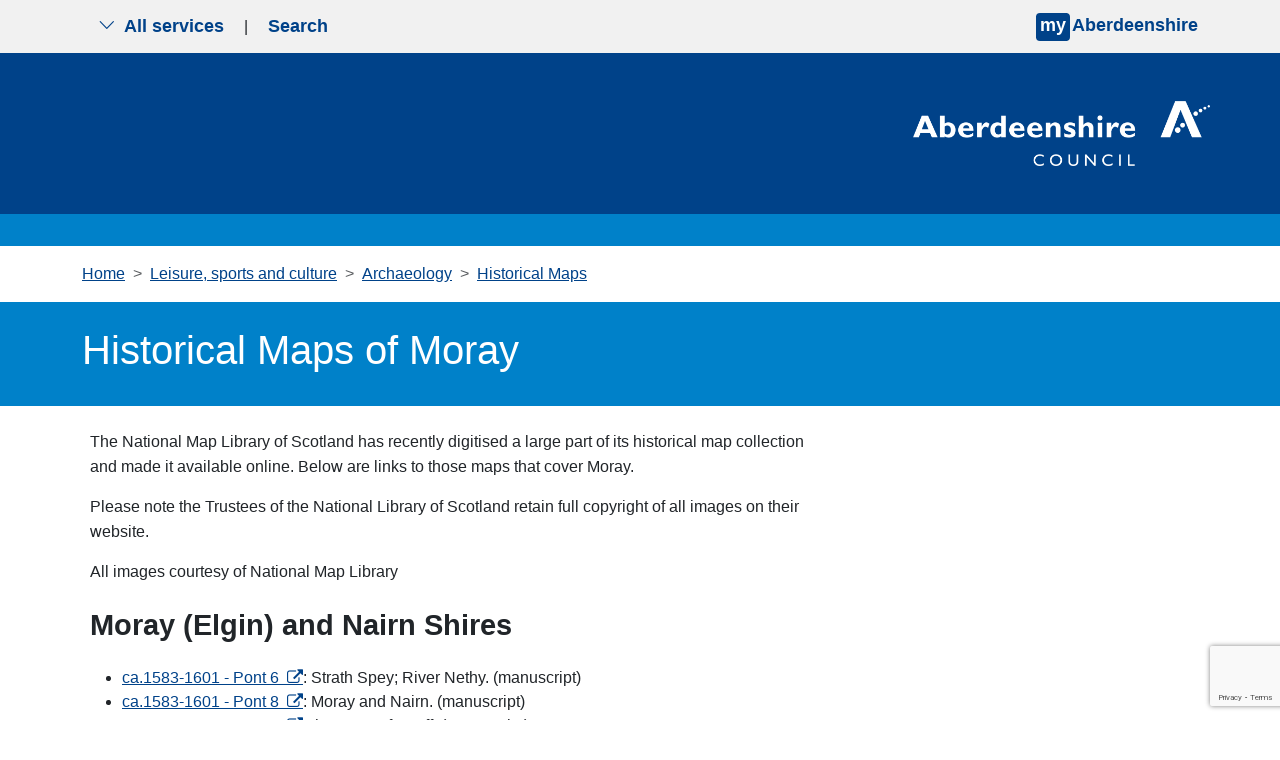

--- FILE ---
content_type: text/html; charset=utf-8
request_url: https://www.aberdeenshire.gov.uk/leisure-sport-and-culture/archaeology/historical-maps/historical-maps-of-moray
body_size: 9957
content:


<!doctype html>
<html lang="en" >
<head>
    <meta charset="utf-8">
    <meta name="viewport" content="width=device-width, initial-scale=1">

    <meta name="theme-color" content="#004289">
    <meta property="og:image" content="https://www.aberdeenshire.gov.uk/media/uqkbgi0w/news-logo-large.jpg">
    
        <script>

        
            // Include the following lines to define the gtag() function when
            // calling this code prior to your gtag.js or Tag Manager snippet
            window.dataLayer = window.dataLayer || [];
            function gtag() { dataLayer.push(arguments); }

            // Call the default command before gtag.js or Tag Manager runs to
            // adjust how the tags operate when they run. Modify the defaults
            // per your business requirements and prior consent granted/denied, e.g.:
            gtag('consent', 'default', {
                'ad_storage': 'denied',
                'analytics_storage': 'denied'
            });
        </script>
        <script async src="https://www.googletagmanager.com/gtag/js?id=G-YQPE82GTWF"></script>
        <script>
            window.dataLayer = window.dataLayer || [];
            function gtag() { dataLayer.push(arguments); }
            gtag('js', new Date());
            gtag('config', 'G-YQPE82GTWF');
        </script>
    
    <script src="/App_Plugins/UmbracoForms/Assets/promise-polyfill/dist/polyfill.min.js?v=13.4.2" type="application/javascript"></script><script src="/App_Plugins/UmbracoForms/Assets/aspnet-client-validation/dist/aspnet-validation.min.js?v=13.4.2" type="application/javascript"></script>

    

<title>Historical Maps of Moray - Aberdeenshire Council</title>
<meta name="description" content="">
<meta name="keywords" content="" />

    <link rel="stylesheet" integrity="sha384-T3c6CoIi6uLrA9TneNEoa7RxnatzjcDSCmG1MXxSR1GAsXEV/Dwwykc2MPK8M2HN" crossorigin="anonymous" href="https://cdn.jsdelivr.net/npm/bootstrap@5.3.2/dist/css/bootstrap.min.css">
    <link rel="stylesheet" rel="stylesheet" href="https://cdn.jsdelivr.net/npm/bootstrap-icons@1.5.0/font/bootstrap-icons.css">
    <link rel="stylesheet" href="/css/blockgridlayout.css" />

    
    
        <link rel="stylesheet" integrity="sha256-eZrrJcwDc/3uDhsdt61sL2oOBY362qM3lon1gyExkL0=" crossorigin="anonymous" href="https://cdn.jsdelivr.net/npm/font-awesome@4.7.0/css/font-awesome.min.css">
        <link rel="stylesheet" href="/css/styles.min.css?v=kSbXnh9CMzmq2K6pZiXk2VzNrF5QqbnExTPxzwkVmM8">
    
    <!-- Start of Omnichat code -->
    <script id="Microsoft_Omnichannel_LCWidget" data-app-id="aa522f03-ca5d-4031-be56-f8e7b1ebb8ec" data-lcw-version="prod" data-org-id="864c2b1a-e808-4735-86db-1295ea4d77be" data-org-url="https://unq864c2b1ae808473586db1295ea4d7-crm11.omnichannelengagementhub.com" defer src="https://oc-cdn-public-gbr.azureedge.net/livechatwidget/scripts/LiveChatBootstrapper.js">
    </script>
    <!-- End of Omnichat code -->
    <link rel="shortcut icon" href="/img/icons/favicon.ico" />
</head>
<body aria-live="polite">
    
<nav class="navbar py-0 top-nav">
    <div class="container-fluid visually-hidden-focusable bg-yellow py-3 border-2 border-bottom border-black">
        <div class="container">
            <a href="#content">Skip to main content</a>
        </div>
    </div>
    
    <div class="container">
        <div class="togglers">
   
            <button type="button" aria-label="Show navigation menu" class="navigation-container-toggler px-3 py-2 d-md-none service-toggle border-0">
                <span class="bi bi-list" id="menu-icon"></span>
            </button>
            <button type="button" aria-label="Show search menu" class="navigation-container-toggler px-3 py-2 d-md-none search-toggle border-0">
                <span class="bi bi-search" id="search-icon"></span>
            </button>

            <button type="button" aria-label="Show the all services menu" class="navigation-container-toggler px-3 d-none d-md-inline-flex service-toggle border-0 align-items-center" aria-controls="service-navigation-container" aria-haspopup="true" aria-expanded="false">
                <span class="bi bi-chevron-down me-2" id="nav-icon"></span> All services
            </button>

            <span class="d-none d-md-inline-flex" aria-hidden="true">|</span>
            <button type="button" aria-label="Show search menu" class="navigation-container-toggler px-3 d-none d-md-inline-flex search-toggle border-0 align-items-center" id="header-search-toggle" aria-controls="search-container" aria-haspopup="true" aria-expanded="false">
                Search
            </button>
        </div>
        <div>
                <input type="hidden" id="myAberdeenshireLinkURL" value="https://www.aberdeenshire.gov.uk/my" />
                <input type="hidden" id="myAberdeenshireLinkTarget" />
                <span id="my-aberdeenshire-link-container" class="my-aberdeenshire-link-container"></span>
        </div>
    </div>
</nav>

<div class="container navigation-container toggle-container py-5 d-none px-3 px-md-5 bg-white" id="service-navigation-container">

    <h2>All Services</h2>
    <div class="row g-0">
                <div class="col-lg-3 col-md-6 mb-3 g-0">
                    <a class="nav-link" href="/planning" target="_self">Planning and building</a>
                </div>
                <div class="col-lg-3 col-md-6 mb-3 g-0">
                    <a class="nav-link" href="/schools" target="_self">Schools and learning</a>
                </div>
                <div class="col-lg-3 col-md-6 mb-3 g-0">
                    <a class="nav-link" href="/waste" target="_self">Bins and recycling</a>
                </div>
                <div class="col-lg-3 col-md-6 mb-3 g-0">
                    <a class="nav-link" href="/housing" target="_self">Housing</a>
                </div>
                <div class="col-lg-3 col-md-6 mb-3 g-0">
                    <a class="nav-link" href="/roads-and-travel" target="_self">Roads and travel</a>
                </div>
                <div class="col-lg-3 col-md-6 mb-3 g-0">
                    <a class="nav-link" href="/council-tax" target="_self">Council Tax</a>
                </div>
                <div class="col-lg-3 col-md-6 mb-3 g-0">
                    <a class="nav-link" href="/social-care-and-health" target="_self">Social care and health</a>
                </div>
                <div class="col-lg-3 col-md-6 mb-3 g-0">
                    <a class="nav-link" href="/benefits-and-grants" target="_self">Benefits and grants</a>
                </div>
                <div class="col-lg-3 col-md-6 mb-3 g-0">
                    <a class="nav-link" href="/all-services">View more services</a>
                </div>
    </div>
</div>

<div class="container search-container toggle-container py-5 px-3 px-md-5 d-none bg-white" id="search-container">
    <div class="row justify-content-start">
        <div class="col-12 col-lg-8">
            <h2>Search</h2>
            <form class="searchform" method="get" action="https://online.aberdeenshire.gov.uk/search/search" novalidate="novalidate">
                <div class="input-group my-3">
                    <input type="text" class="form-control" name="Query" placeholder="Search this website" aria-label="Search this website" aria-describedby="basic-addon2">
                    <button type="submit" class="input-group-text" id="basic-addon2">Search</button>
                </div>
            </form>
        </div>
    </div>
</div>
    


    

<header class="bg-blue-dark pt-4">
	<div class="container">
		<div class="row">
			<div class="logo-container col-12 col-md-4 offset-md-8 p-3 p-md-0 text-end text-md-none">
				<a href="/" title="Aberdeenshire Council Home Page">
					<img src="/img/white-logo.png" alt="Aberdeenshire Council Logo" class="main-logo float-md-end">
				</a>
			</div>
		</div>
	</div>

</header>
<div class="bg-blue w-100 py-3 mb-0"></div>

<main class="standard-content mb-4" id="content">
    
    <section class="container">
            
<nav style="--bs-breadcrumb-divider: '>';" aria-label="Breadcrumbs">
    <ol class="breadcrumb my-3">
                <li class="breadcrumb-item"><a href="/">Home</a></li>
                <li class="breadcrumb-item"><a href="/leisure-sport-and-culture">Leisure, sports and culture</a></li>
                <li class="breadcrumb-item"><a href="/leisure-sport-and-culture/archaeology">Archaeology</a></li>
                <li class="breadcrumb-item"><a href="/leisure-sport-and-culture/archaeology/historical-maps">Historical Maps</a></li>
    </ol>
</nav>


    </section>

        <section class="container-fluid bg-blue px-0 mx-0">
            <div class="container py-4">
                <h1 class="text-white">Historical Maps of Moray</h1>
            </div>
        </section>

    
    <section class="container-fluid" id="contentPage">
        <div class="container px-2 px-md-0 mt-2">
            <div class="row">
                <div class="col-12 col-lg-8">
                    
<div class="umb-block-grid blocks"
     data-grid-columns="12;"
     style="--umb-block-grid--grid-columns: 12;">
    
<div class="umb-block-grid__layout-container">
        <div
            class="umb-block-grid__layout-item"
            data-content-element-type-alias="richTextBlock"
            data-content-element-type-key="cc1a26b4-c04d-40ea-8369-9eb86314c547"
            data-element-udi="umb://element/8d9689ca2c98486ba6186a4313b55498"
            data-col-span="12"
            data-row-span="1"
            style=" --umb-block-grid--item-column-span: 12; --umb-block-grid--item-row-span: 1; ">


<div class="blocks block-grid-rte ">
<p>The National Map Library of Scotland has recently digitised a large part of its historical map collection and made it available online. Below are links to those maps that cover Moray.</p>
<p>Please note the Trustees of the National Library of Scotland retain full copyright of all images on their website.</p>
<p>All images courtesy of National Map Library</p>
<h2>Moray (Elgin) and Nairn Shires</h2>
<ul>
<li><a href="http://maps.nls.uk/detail.cfm?id=263">ca.1583-1601 - Pont 6</a>: Strath Spey; River Nethy. (manuscript)</li>
<li><a href="http://maps.nls.uk/detail.cfm?id=266">ca.1583-1601 - Pont 8</a>: Moray and Nairn. (manuscript)</li>
<li><a href="http://maps.nls.uk/detail.cfm?id=267">ca.1583-1601 - Pont 9</a>: the coast of Banff. (manuscript)</li>
<li><a href="http://maps.nls.uk/counties/detail.cfm?id=302">ca.1583-1601 - [Gordon 23]</a>: Pont's map of Elgin and northeast Moray. (manuscript)</li>
<li><a href="http://maps.nls.uk/joins/gordon05.html">ca.1636-1652 - Gordon 5</a>: [A detailed map including Glenmore, Lochs Arkaig and Garry, and the river basins of the Nairn, Findhorn, and Spey]. (manuscript)</li>
<li><a href="http://maps.nls.uk/counties/detail.cfm?id=7">ca.1636-1652 - Gordon 22</a>: [Map of River Findhorn down to just below the junction of the Fintack Burn]. (manuscript)</li>
<li><a href="http://maps.nls.uk/counties/detail.cfm?id=9">ca.1636-1652 - Gordon 25</a>: Aberdeen, Banf [sic], Murrey [sic] &amp;c. to Inverness : ' [and] Fra the north water to Ross. (manuscript)</li>
<li><a href="http://maps.nls.uk/counties/detail.cfm?id=10">ca.1636-1652 - Gordon 26</a>: Strathbogie and Aenzie. (manuscript)</li>
<li><a href="http://maps.nls.uk/atlas/blaeu/page.cfm?id=110">1654 - Joan BLAEU</a> - MORAVIA - Moray and Nairn.</li>
<li><a href="http://maps.nls.uk/detail.cfm?id=243">1745 - Herman MOLL</a> - The Shires of Murray and Nairn.</li>
<li><a href="http://maps.nls.uk/roy/">1747-1755 - Roy</a> - Military Map survey of Scotland.</li>
<li><a href="http://maps.nls.uk/atlas/thomson/566.html">1832 - John THOMSON</a> - Nairn and Elgin.</li>
</ul>
<h2>Town Plans and Views, 1580-1919</h2>
<h2>Elgin</h2>
<ul>
<li><a href="http://maps.nls.uk/pont/view/?id=gord23#zoom=5&amp;lat=1991&amp;lon=1082&amp;layers=BT">ca. 1583-1601 - Timothy PONT Elgin</a> - Detail of Elgin from [Gordon] 23 - on Pont maps website.</li>
<li><a href="http://digital.nls.uk/slezer/engraving.cfm?sl=36&amp;t=1">1693 - Prospect of the House and Town of Elgin</a> - John Slezer (John Slezer website).</li>
<li><a href="http://maps.nls.uk/towns/detail.cfm?id=342">1822 - John WOOD Elgin</a> - Plan of the Town of Elgin from actual survey.</li>
<li><a href="http://maps.nls.uk/towns/reform/page.cfm?id=2587">1832 - Great Reform Act Plans and Reports Elgin</a> - Elgin</li>
<li><a href="http://maps.nls.uk/towns/detail.cfm?id=796">1838 - Robert RAY</a> - Plan of the Burgh of Elgin from actual survey.</li>
<li><a href="http://maps.nls.uk/townplans/elgin.html">1868 - ORDNANCE SURVEY Elgin</a>-Large Scale Town Plan - on OS Town Plans website - 13 sheets</li>
</ul>
<h2>Cullen</h2>
<ul>
<li><a href="http://maps.nls.uk/towns/reform/page.cfm?id=2575">1832 - Great Reform Act Plans and Reports Cullen</a> - Cullen</li>
<li><a href="http://maps.nls.uk/os/25inch/view/?sid=75199958">1868 - ORDNANCE SURVEY Cullen</a> - Large Scale Town Plan - County Series Map - 1:2,500 - 1 sheet</li>
</ul>
<h2>Forres</h2>
<ul>
<li><a href="http://maps.nls.uk/pont/view/?id=pont08#zoom=5&amp;lat=3645&amp;lon=4443&amp;layers=BT">ca. 1583-1601 - Timothy PONT Forres</a> - Detail of Forres from Pont 8- on Pont maps website.</li>
<li><a href="http://maps.nls.uk/towns/detail.cfm?id=346">1822 - John WOOD Forres</a> - Plan of the Town of Forres from actual survey.</li>
<li><a href="http://maps.nls.uk/towns/reform/page.cfm?id=2590">1832 - Great Reform Act Plans and Report Forres</a> - Forres</li>
<li><a href="http://maps.nls.uk/townplans/forres.html">1868 - ORDNANCE SURVEY Forres</a> - Large Scale Town Plan - County Series Map - 1:2,500 - 7 sheets</li>
</ul>
<h2>Keith</h2>
<ul>
<li><a href="http://maps.nls.uk/os/25inch/view/?sid=75067059">1868 - ORDNANCE SURVEY Keith</a> - County Series Map - 1:2,500 - 1 sheet</li>
</ul>
</div>
        </div>
</div>

</div>

                </div>
            </div>
        </div>
    </section>


    <div class="container-fluid feedback-form">
<section class="container mt-3" id="feedbackForm">
    <div class="row no-gutters">
        <div class="col-12 col-lg-8">
            <div class="accordion" id="feedbackFormAccordion">
                <div class="accordion-item">
                    <h3 class="accordion-header" id="feedbackFormButton" tabindex="-1">
                        <button type="button" class="accordion-button btn btn-system w-100 collapsed" data-bs-toggle="collapse" data-bs-target="#feedbackFormCollapse" aria-expanded="false" aria-controls="feedbackFormCollapse" tabindex="0">
                            Was this page helpful?
                        </button>
                    </h3>
                    <div id="feedbackFormCollapse" class="accordion-collapse collapse" aria-labelledby="feedbackFormButton" data-bs-parent="#feedbackFormAccordion">
                        <div class="accordion-body">
                            

    <div id="umbraco_form_f37e78a0d2c649b4a43521d1c008e9ca" class="umbraco-forms-form contentfeedbackformv2 feedback-form umbraco-forms-default">
<form action="/leisure-sport-and-culture/archaeology/historical-maps/historical-maps-of-moray" enctype="multipart/form-data" id="form2dbd1f1ecaef448089c484c38f4f42c7" method="post"><input data-val="true" data-val-required="The FormId field is required." name="FormId" type="hidden" value="f37e78a0-d2c6-49b4-a435-21d1c008e9ca" /><input data-val="true" data-val-required="The FormName field is required." name="FormName" type="hidden" value="Content feedback form v2" /><input data-val="true" data-val-required="The RecordId field is required." name="RecordId" type="hidden" value="00000000-0000-0000-0000-000000000000" /><input name="PreviousClicked" type="hidden" value="" /><input name="Theme" type="hidden" value="default" /><input name="RedirectToPageId" type="hidden" value="" />            <input type="hidden" name="FormStep" value="0" />
            <input type="hidden" name="RecordState" value="Q2ZESjhHNnNGMDBGSnZkTWo5eVJKdUlvQUo5WGw0eURwNE1YSk5yOTJERkk3RWlmQTJSZThCZlpaTW5OYzl5eWVxc1Q1S19jUlpSNmM4UlJuU0c0WlhYemdUMS12R25ETl9YWUdtVkROSlRDTFU1aVljSTVST3R1RmhiX3pEd0FfcHd3b2c=" />




<div class="umbraco-forms-page" id="07cd85fc-3dd5-427c-a7da-12951d990507">


            <fieldset class="umbraco-forms-fieldset" id="08bcac04-d155-46fc-9e6a-d0d5d159a7de">

                    <legend>Please provide your feedback</legend>

                <div class="row-fluid">

                        <div class="umbraco-forms-container col-md-12">

<input type="hidden" name="3358d7d9-52ca-47ba-ee83-0be23a17a29d" id="3358d7d9-52ca-47ba-ee83-0be23a17a29d" data-umb="3358d7d9-52ca-47ba-ee83-0be23a17a29d" class="hidden" value="Historical Maps of Moray https://www.aberdeenshire.gov.uk/leisure-sport-and-culture/archaeology/historical-maps/historical-maps-of-moray"/>


                                        <fieldset class=" umbraco-forms-field wasthispagehelpful singlechoice mandatory alternating ">

                                            <legend class="umbraco-forms-legend">
Did you find this page helpful?                                            </legend>

        <div class="umbraco-forms-field-wrapper">

              
   
<div class=" radiobuttonlist radiobuttonlist-vertical" id="429fca97-f9ef-47e0-cc5d-ba6b2ef7f19f" data-umb="429fca97-f9ef-47e0-cc5d-ba6b2ef7f19f">
        <div>
            <input type="radio" name="429fca97-f9ef-47e0-cc5d-ba6b2ef7f19f" id="429fca97-f9ef-47e0-cc5d-ba6b2ef7f19f_0" data-umb="429fca97-f9ef-47e0-cc5d-ba6b2ef7f19f_0" value="Yes"
            data-val="true" data-val-required="Please tell us if you found this page useful" data-rule-required="true" data-msg-required="Please tell us if you found this page useful" />
            <label for="429fca97-f9ef-47e0-cc5d-ba6b2ef7f19f_0">Yes</label>
        </div>
        <div>
            <input type="radio" name="429fca97-f9ef-47e0-cc5d-ba6b2ef7f19f" id="429fca97-f9ef-47e0-cc5d-ba6b2ef7f19f_1" data-umb="429fca97-f9ef-47e0-cc5d-ba6b2ef7f19f_1" value="Partially"
            data-val="true" data-val-required="Please tell us if you found this page useful" data-rule-required="true" data-msg-required="Please tell us if you found this page useful" />
            <label for="429fca97-f9ef-47e0-cc5d-ba6b2ef7f19f_1">Partially</label>
        </div>
        <div>
            <input type="radio" name="429fca97-f9ef-47e0-cc5d-ba6b2ef7f19f" id="429fca97-f9ef-47e0-cc5d-ba6b2ef7f19f_2" data-umb="429fca97-f9ef-47e0-cc5d-ba6b2ef7f19f_2" value="No"
            data-val="true" data-val-required="Please tell us if you found this page useful" data-rule-required="true" data-msg-required="Please tell us if you found this page useful" />
            <label for="429fca97-f9ef-47e0-cc5d-ba6b2ef7f19f_2">No</label>
        </div>
</div>


<span class="field-validation-valid" data-valmsg-for="429fca97-f9ef-47e0-cc5d-ba6b2ef7f19f" data-valmsg-replace="true" role="alert"></span>
        </div>

                                        </fieldset>
                                        <div class=" umbraco-forms-field pleaseselectareason dropdown mandatory  umbraco-forms-hidden">

                                            <label for="d604eda5-5878-4857-8707-ba7252b38507" class="umbraco-forms-label">
Please select a reason                                            </label>

        <div class="umbraco-forms-field-wrapper">

            
<select class=""
        name="d604eda5-5878-4857-8707-ba7252b38507"
        id="d604eda5-5878-4857-8707-ba7252b38507"
        data-umb="d604eda5-5878-4857-8707-ba7252b38507"
         data-val="true" data-val-required="Please tell us what is wrong with this page" aria-required="true" >
        <option value=""></option>
         <option value="It is hard to understand" >It is hard to understand</option>
         <option value="It is out of date" >It is out of date</option>
         <option value="It is not detailed enough" >It is not detailed enough</option>
         <option value="It is incorrect" >It is incorrect</option>
         <option value="I am not sure what I need to do next" >I am not sure what I need to do next</option>
         <option value="There is a broken link" >There is a broken link</option>
         <option value="There is a spelling mistake" >There is a spelling mistake</option>
</select>


<span class="field-validation-valid" data-valmsg-for="d604eda5-5878-4857-8707-ba7252b38507" data-valmsg-replace="true" role="alert"></span>
        </div>

                                        </div>
                                        <div class=" umbraco-forms-field haveyougotanycomments longanswer mandatory alternating  umbraco-forms-hidden">

                                            <label for="e83f83ef-63aa-4d58-ede8-f0f30025bd43" class="umbraco-forms-label">
Please tell us in more detail what was wrong so we can fix it                                            </label>

        <div class="umbraco-forms-field-wrapper">

            
<textarea class=""
          name="e83f83ef-63aa-4d58-ede8-f0f30025bd43"
          id="e83f83ef-63aa-4d58-ede8-f0f30025bd43"
          data-umb="e83f83ef-63aa-4d58-ede8-f0f30025bd43"
          rows="2"
          cols="20"
           data-val="true"  data-val-required="Please provide your comments" aria-required="true" ></textarea>



<span class="field-validation-valid" data-valmsg-for="e83f83ef-63aa-4d58-ede8-f0f30025bd43" data-valmsg-replace="true" role="alert"></span>
        </div>

                                        </div>
                                        <fieldset class=" umbraco-forms-field whatareyougoingtodonext singlechoice mandatory  umbraco-forms-hidden">

                                            <legend class="umbraco-forms-legend">
What are you going to do next?                                            </legend>

        <div class="umbraco-forms-field-wrapper">

              
   
<div class=" radiobuttonlist radiobuttonlist-vertical" id="4d2c6072-442e-4849-ce68-89948f480466" data-umb="4d2c6072-442e-4849-ce68-89948f480466">
        <div>
            <input type="radio" name="4d2c6072-442e-4849-ce68-89948f480466" id="4d2c6072-442e-4849-ce68-89948f480466_0" data-umb="4d2c6072-442e-4849-ce68-89948f480466_0" value="Use webchat"
            data-val="true" data-val-required="Please provide a value for What are you going to do next?" data-rule-required="true" data-msg-required="Please provide a value for What are you going to do next?" />
            <label for="4d2c6072-442e-4849-ce68-89948f480466_0">Use webchat</label>
        </div>
        <div>
            <input type="radio" name="4d2c6072-442e-4849-ce68-89948f480466" id="4d2c6072-442e-4849-ce68-89948f480466_1" data-umb="4d2c6072-442e-4849-ce68-89948f480466_1" value="Contact us via phone or email"
            data-val="true" data-val-required="Please provide a value for What are you going to do next?" data-rule-required="true" data-msg-required="Please provide a value for What are you going to do next?" />
            <label for="4d2c6072-442e-4849-ce68-89948f480466_1">Contact us via phone or email</label>
        </div>
        <div>
            <input type="radio" name="4d2c6072-442e-4849-ce68-89948f480466" id="4d2c6072-442e-4849-ce68-89948f480466_2" data-umb="4d2c6072-442e-4849-ce68-89948f480466_2" value="Do nothing"
            data-val="true" data-val-required="Please provide a value for What are you going to do next?" data-rule-required="true" data-msg-required="Please provide a value for What are you going to do next?" />
            <label for="4d2c6072-442e-4849-ce68-89948f480466_2">Do nothing</label>
        </div>
</div>


<span class="field-validation-valid" data-valmsg-for="4d2c6072-442e-4849-ce68-89948f480466" data-valmsg-replace="true" role="alert"></span>
        </div>

                                        </fieldset>


        <input type="hidden" id="fbe6f391-a176-4605-8ee2-f9b6282616dd" name="g-recaptcha-response" />
        <div class="umbraco-forms-recaptcha-v3-config umbraco-forms-hidden"
             data-id="fbe6f391-a176-4605-8ee2-f9b6282616dd"
             data-site-key="6Lf_zBMqAAAAAMK4oDnLkmd9_H5I7Hv_InbNQp6E"></div>

                        </div>
                </div>

            </fieldset>

    <div class="umbraco-forms-hidden" aria-hidden="true">
        <input type="text" name="f37e78a0d2c649b4a43521d1c008e9ca" />
    </div>

    <div class="umbraco-forms-navigation row-fluid">

        <div class="col-md-12">
                <input type="submit"
                       class="btn primary"
                       value="Submit your feedback"
                       name="__next"
                       data-form-navigate="next"
                       data-umb="submit-forms-form" />
        </div>
    </div>


</div>



<input name="__RequestVerificationToken" type="hidden" value="CfDJ8G6sF00FJvdMj9yRJuIoAJ8a9xfPUeqqGUxpCjMaDvuqw84nXCcmb4UqD1rXQ2u9fjLp2lqHQ3VjyOwzpfj-NtAXMwXnc8g6wjIGt6khr4P9w2InrGcrEBgpcEjMQ1mWW1zeVC--wvFz1MJi35tJv2Q" /><input name="ufprt" type="hidden" value="CfDJ8G6sF00FJvdMj9yRJuIoAJ8AqT19dzpyNn-vyFvJUp-G3cPv_SGsd0sax17Y0Zo3PxqsDdV6OgQG4FwGxNeZu03JJxJS6quRynbjnbiIkGta5phhgMDeOdQq0qR6pzQHxM-eG5bUWaxmQk3FSLedas4" /></form>    </div>




<div class="umbraco-forms-form-config umbraco-forms-hidden"
     data-id="f37e78a0d2c649b4a43521d1c008e9ca"
     data-serialized-page-button-conditions="{}"
     data-serialized-fieldset-conditions="{}"
     data-serialized-field-conditions="{&quot;d604eda5-5878-4857-8707-ba7252b38507&quot;:{&quot;id&quot;:&quot;d7a02fe0-97a4-4847-b877-3eb8c74c9515&quot;,&quot;actionType&quot;:&quot;Show&quot;,&quot;logicType&quot;:&quot;Any&quot;,&quot;rules&quot;:[{&quot;id&quot;:&quot;429fca97-f9ef-47e0-cc5d-ba6b2ef7f19f&quot;,&quot;fieldsetId&quot;:&quot;08bcac04-d155-46fc-9e6a-d0d5d159a7de&quot;,&quot;field&quot;:&quot;429fca97-f9ef-47e0-cc5d-ba6b2ef7f19f&quot;,&quot;operator&quot;:&quot;Is&quot;,&quot;value&quot;:&quot;No&quot;},{&quot;id&quot;:&quot;429fca97-f9ef-47e0-cc5d-ba6b2ef7f19f&quot;,&quot;fieldsetId&quot;:&quot;08bcac04-d155-46fc-9e6a-d0d5d159a7de&quot;,&quot;field&quot;:&quot;429fca97-f9ef-47e0-cc5d-ba6b2ef7f19f&quot;,&quot;operator&quot;:&quot;Is&quot;,&quot;value&quot;:&quot;Partially&quot;}]},&quot;e83f83ef-63aa-4d58-ede8-f0f30025bd43&quot;:{&quot;id&quot;:&quot;146bf7f5-ceb7-4dba-a260-e64d55c7126b&quot;,&quot;actionType&quot;:&quot;Show&quot;,&quot;logicType&quot;:&quot;Any&quot;,&quot;rules&quot;:[{&quot;id&quot;:&quot;429fca97-f9ef-47e0-cc5d-ba6b2ef7f19f&quot;,&quot;fieldsetId&quot;:&quot;08bcac04-d155-46fc-9e6a-d0d5d159a7de&quot;,&quot;field&quot;:&quot;429fca97-f9ef-47e0-cc5d-ba6b2ef7f19f&quot;,&quot;operator&quot;:&quot;Is&quot;,&quot;value&quot;:&quot;No&quot;},{&quot;id&quot;:&quot;429fca97-f9ef-47e0-cc5d-ba6b2ef7f19f&quot;,&quot;fieldsetId&quot;:&quot;08bcac04-d155-46fc-9e6a-d0d5d159a7de&quot;,&quot;field&quot;:&quot;429fca97-f9ef-47e0-cc5d-ba6b2ef7f19f&quot;,&quot;operator&quot;:&quot;Is&quot;,&quot;value&quot;:&quot;Partially&quot;}]},&quot;4d2c6072-442e-4849-ce68-89948f480466&quot;:{&quot;id&quot;:&quot;bb48a956-b6fe-4220-9f7c-bb7d34e4f4ec&quot;,&quot;actionType&quot;:&quot;Show&quot;,&quot;logicType&quot;:&quot;Any&quot;,&quot;rules&quot;:[{&quot;id&quot;:&quot;d604eda5-5878-4857-8707-ba7252b38507&quot;,&quot;fieldsetId&quot;:&quot;08bcac04-d155-46fc-9e6a-d0d5d159a7de&quot;,&quot;field&quot;:&quot;d604eda5-5878-4857-8707-ba7252b38507&quot;,&quot;operator&quot;:&quot;Is&quot;,&quot;value&quot;:&quot;It is hard to understand&quot;},{&quot;id&quot;:&quot;d604eda5-5878-4857-8707-ba7252b38507&quot;,&quot;fieldsetId&quot;:&quot;08bcac04-d155-46fc-9e6a-d0d5d159a7de&quot;,&quot;field&quot;:&quot;d604eda5-5878-4857-8707-ba7252b38507&quot;,&quot;operator&quot;:&quot;Is&quot;,&quot;value&quot;:&quot;It is out of date&quot;},{&quot;id&quot;:&quot;d604eda5-5878-4857-8707-ba7252b38507&quot;,&quot;fieldsetId&quot;:&quot;08bcac04-d155-46fc-9e6a-d0d5d159a7de&quot;,&quot;field&quot;:&quot;d604eda5-5878-4857-8707-ba7252b38507&quot;,&quot;operator&quot;:&quot;Is&quot;,&quot;value&quot;:&quot;It is not detailed enough&quot;},{&quot;id&quot;:&quot;d604eda5-5878-4857-8707-ba7252b38507&quot;,&quot;fieldsetId&quot;:&quot;08bcac04-d155-46fc-9e6a-d0d5d159a7de&quot;,&quot;field&quot;:&quot;d604eda5-5878-4857-8707-ba7252b38507&quot;,&quot;operator&quot;:&quot;Is&quot;,&quot;value&quot;:&quot;It is incorrect&quot;},{&quot;id&quot;:&quot;d604eda5-5878-4857-8707-ba7252b38507&quot;,&quot;fieldsetId&quot;:&quot;08bcac04-d155-46fc-9e6a-d0d5d159a7de&quot;,&quot;field&quot;:&quot;d604eda5-5878-4857-8707-ba7252b38507&quot;,&quot;operator&quot;:&quot;Is&quot;,&quot;value&quot;:&quot;I am not sure what I need to do next&quot;}]}}"
     data-serialized-fields-not-displayed="{}"
     data-trigger-conditions-check-on="change"
     data-form-element-html-id-prefix=""
     data-disable-validation-dependency-check="false"
     data-serialized-validation-rules="[]"></div>


<script defer="defer" src="https://www.google.com/recaptcha/api.js?render=6Lf_zBMqAAAAAMK4oDnLkmd9_H5I7Hv_InbNQp6E&amp;v=13.4.2" type="application/javascript"></script><script defer="defer" src="/App_Plugins/UmbracoForms/Assets/recaptcha.v3.init.min.js?v=13.4.2" type="application/javascript"></script><script defer="defer" src="/App_Plugins/UmbracoForms/Assets/themes/default/umbracoforms.min.js?v=13.4.2" type="application/javascript"></script>
<link href="/App_Plugins/UmbracoForms/Assets/themes/default/style.min.css?v=13.4.2" rel="stylesheet" />

                        </div>
                    </div>
                </div>
            </div>
        </div>
    </div>
</section></div>
</main>
    

<footer class="bg-blue-dark text-center pb-5">
    <div class="bg-blue-light w-100 py-3 mb-0">
    </div>
    <div class="container-fluid pt-3 align-items-center h-100 mx-auto primary-links-container">
        <div class="primary-links-list mx-2">
            <ul class="list-inline mb-4 d-flex justify-content-center flex-md-row flex-column">
                    <li class="fw-bold list-inline-item"><a href="/" class="px-lg-4 px-md-2 px-sm-1">Home</a></li>
                    <li class="fw-bold list-inline-item"><a href="/accessibility-translations" class="px-lg-4 px-md-2 px-sm-1">Help with this website</a></li>
                    <li class="fw-bold list-inline-item"><a href="/data/accessibility" class="px-lg-4 px-md-2 px-sm-1">Accessibility</a></li>
                    <li class="fw-bold list-inline-item"><a href="/data/site-information" class="px-lg-4 px-md-2 px-sm-1">Cookies</a></li>
                    <li class="fw-bold list-inline-item"><a href="/data/data-protection" class="px-lg-4 px-md-2 px-sm-1">Privacy</a></li>
                    <li class="fw-bold list-inline-item"><a href="/news" class="px-lg-4 px-md-2 px-sm-1">News</a></li>
                    <li class="fw-bold list-inline-item"><a href="/contact-us" class="px-lg-4 px-md-2 px-sm-1">Contact the council</a></li>
            </ul>
        </div>
        <ul class="list-inline mt-2 d-flex justify-content-center flex-md-row flex-column">
                <li class="fw-bold list-inline-item"><a href="https://www.facebook.com/pages/Aberdeenshire/430917186975751" target="_blank" class="px-lg-4 px-md-2 px-sm-1">Facebook</a></li>
                <li class="fw-bold list-inline-item"><a href="https://twitter.com/aberdeenshire" target="_blank" class="px-lg-4 px-md-2 px-sm-1">X</a></li>
                <li class="fw-bold list-inline-item"><a href="https://www.linkedin.com/company/aberdeenshire-council" target="_blank" class="px-lg-4 px-md-2 px-sm-1">LinkedIn</a></li>
                <li class="fw-bold list-inline-item"><a href="https://www.youtube.com/user/aberdeenshirecouncil" target="_blank" class="px-lg-4 px-md-2 px-sm-1">YouTube</a></li>
                <li class="fw-bold list-inline-item"><a href="https://whatsapp.com/channel/0029VayVYVtIHphFQYLg3T1a" class="px-lg-4 px-md-2 px-sm-1">WhatsApp</a></li>
        </ul>
        <p class="fst-italic fw-bold strapline">from mountain to sea... the very best of Scotland!</p>
    </div>
</footer>
    <script integrity="sha384-C6RzsynM9kWDrMNeT87bh95OGNyZPhcTNXj1NW7RuBCsyN/o0jlpcV8Qyq46cDfL" crossorigin="anonymous" src="https://cdn.jsdelivr.net/npm/bootstrap@5.3.2/dist/js/bootstrap.bundle.min.js"></script>
    <script src="https://cdn.jsdelivr.net/npm/feather-icons/dist/feather.min.js"></script>
    

    
        <script type="module" src="/js/main.min.js?v=8FTNjkmw8toW2DJiGQfaSjYSfbnU94O1lRoVEyYSPko"></script>
        <script src="/js/signpost-links.min.js?v=FvWuFVXf_FJe28n0HYpZy7N3cZhClKD9P73UxIXM7QA"></script>
    

    
    <script src="https://cc.cdn.civiccomputing.com/9/cookieControl-9.x.min.js"></script>
    <script src="/js/ShireCookieConsent.js?v=gMwe6k2FG85LICxwQSq8E7pmP7WseJPlFhUGywAhaFo"></script>
    <script>
        var cc_cookie = JSON.parse(CookieControl.getCookie('CookieControl'));
        if (!!cc_cookie) {
            var cookie_valid = ('necessaryCookies' in cc_cookie); // Can exclude/change this
            var iab_enabled = ('iabCMP' in cookie_control_config) && (cookie_control_config.iabCMP);
            var cookie_iab_enabled = ('iabConsent' in cc_cookie) && !('optionalCookies' in cc_cookie);
            if (!cookie_valid || (iab_enabled !== cookie_iab_enabled)) {
                CookieControl.delete('CookieControl');
                CookieControl.delete('CookieControlTC');
            }
        }
        CookieControl.load(cookie_control_config);
    </script>
</body>
</html>


--- FILE ---
content_type: text/html; charset=utf-8
request_url: https://www.google.com/recaptcha/api2/anchor?ar=1&k=6Lf_zBMqAAAAAMK4oDnLkmd9_H5I7Hv_InbNQp6E&co=aHR0cHM6Ly93d3cuYWJlcmRlZW5zaGlyZS5nb3YudWs6NDQz&hl=en&v=PoyoqOPhxBO7pBk68S4YbpHZ&size=invisible&anchor-ms=20000&execute-ms=30000&cb=solnokxg0wyc
body_size: 48663
content:
<!DOCTYPE HTML><html dir="ltr" lang="en"><head><meta http-equiv="Content-Type" content="text/html; charset=UTF-8">
<meta http-equiv="X-UA-Compatible" content="IE=edge">
<title>reCAPTCHA</title>
<style type="text/css">
/* cyrillic-ext */
@font-face {
  font-family: 'Roboto';
  font-style: normal;
  font-weight: 400;
  font-stretch: 100%;
  src: url(//fonts.gstatic.com/s/roboto/v48/KFO7CnqEu92Fr1ME7kSn66aGLdTylUAMa3GUBHMdazTgWw.woff2) format('woff2');
  unicode-range: U+0460-052F, U+1C80-1C8A, U+20B4, U+2DE0-2DFF, U+A640-A69F, U+FE2E-FE2F;
}
/* cyrillic */
@font-face {
  font-family: 'Roboto';
  font-style: normal;
  font-weight: 400;
  font-stretch: 100%;
  src: url(//fonts.gstatic.com/s/roboto/v48/KFO7CnqEu92Fr1ME7kSn66aGLdTylUAMa3iUBHMdazTgWw.woff2) format('woff2');
  unicode-range: U+0301, U+0400-045F, U+0490-0491, U+04B0-04B1, U+2116;
}
/* greek-ext */
@font-face {
  font-family: 'Roboto';
  font-style: normal;
  font-weight: 400;
  font-stretch: 100%;
  src: url(//fonts.gstatic.com/s/roboto/v48/KFO7CnqEu92Fr1ME7kSn66aGLdTylUAMa3CUBHMdazTgWw.woff2) format('woff2');
  unicode-range: U+1F00-1FFF;
}
/* greek */
@font-face {
  font-family: 'Roboto';
  font-style: normal;
  font-weight: 400;
  font-stretch: 100%;
  src: url(//fonts.gstatic.com/s/roboto/v48/KFO7CnqEu92Fr1ME7kSn66aGLdTylUAMa3-UBHMdazTgWw.woff2) format('woff2');
  unicode-range: U+0370-0377, U+037A-037F, U+0384-038A, U+038C, U+038E-03A1, U+03A3-03FF;
}
/* math */
@font-face {
  font-family: 'Roboto';
  font-style: normal;
  font-weight: 400;
  font-stretch: 100%;
  src: url(//fonts.gstatic.com/s/roboto/v48/KFO7CnqEu92Fr1ME7kSn66aGLdTylUAMawCUBHMdazTgWw.woff2) format('woff2');
  unicode-range: U+0302-0303, U+0305, U+0307-0308, U+0310, U+0312, U+0315, U+031A, U+0326-0327, U+032C, U+032F-0330, U+0332-0333, U+0338, U+033A, U+0346, U+034D, U+0391-03A1, U+03A3-03A9, U+03B1-03C9, U+03D1, U+03D5-03D6, U+03F0-03F1, U+03F4-03F5, U+2016-2017, U+2034-2038, U+203C, U+2040, U+2043, U+2047, U+2050, U+2057, U+205F, U+2070-2071, U+2074-208E, U+2090-209C, U+20D0-20DC, U+20E1, U+20E5-20EF, U+2100-2112, U+2114-2115, U+2117-2121, U+2123-214F, U+2190, U+2192, U+2194-21AE, U+21B0-21E5, U+21F1-21F2, U+21F4-2211, U+2213-2214, U+2216-22FF, U+2308-230B, U+2310, U+2319, U+231C-2321, U+2336-237A, U+237C, U+2395, U+239B-23B7, U+23D0, U+23DC-23E1, U+2474-2475, U+25AF, U+25B3, U+25B7, U+25BD, U+25C1, U+25CA, U+25CC, U+25FB, U+266D-266F, U+27C0-27FF, U+2900-2AFF, U+2B0E-2B11, U+2B30-2B4C, U+2BFE, U+3030, U+FF5B, U+FF5D, U+1D400-1D7FF, U+1EE00-1EEFF;
}
/* symbols */
@font-face {
  font-family: 'Roboto';
  font-style: normal;
  font-weight: 400;
  font-stretch: 100%;
  src: url(//fonts.gstatic.com/s/roboto/v48/KFO7CnqEu92Fr1ME7kSn66aGLdTylUAMaxKUBHMdazTgWw.woff2) format('woff2');
  unicode-range: U+0001-000C, U+000E-001F, U+007F-009F, U+20DD-20E0, U+20E2-20E4, U+2150-218F, U+2190, U+2192, U+2194-2199, U+21AF, U+21E6-21F0, U+21F3, U+2218-2219, U+2299, U+22C4-22C6, U+2300-243F, U+2440-244A, U+2460-24FF, U+25A0-27BF, U+2800-28FF, U+2921-2922, U+2981, U+29BF, U+29EB, U+2B00-2BFF, U+4DC0-4DFF, U+FFF9-FFFB, U+10140-1018E, U+10190-1019C, U+101A0, U+101D0-101FD, U+102E0-102FB, U+10E60-10E7E, U+1D2C0-1D2D3, U+1D2E0-1D37F, U+1F000-1F0FF, U+1F100-1F1AD, U+1F1E6-1F1FF, U+1F30D-1F30F, U+1F315, U+1F31C, U+1F31E, U+1F320-1F32C, U+1F336, U+1F378, U+1F37D, U+1F382, U+1F393-1F39F, U+1F3A7-1F3A8, U+1F3AC-1F3AF, U+1F3C2, U+1F3C4-1F3C6, U+1F3CA-1F3CE, U+1F3D4-1F3E0, U+1F3ED, U+1F3F1-1F3F3, U+1F3F5-1F3F7, U+1F408, U+1F415, U+1F41F, U+1F426, U+1F43F, U+1F441-1F442, U+1F444, U+1F446-1F449, U+1F44C-1F44E, U+1F453, U+1F46A, U+1F47D, U+1F4A3, U+1F4B0, U+1F4B3, U+1F4B9, U+1F4BB, U+1F4BF, U+1F4C8-1F4CB, U+1F4D6, U+1F4DA, U+1F4DF, U+1F4E3-1F4E6, U+1F4EA-1F4ED, U+1F4F7, U+1F4F9-1F4FB, U+1F4FD-1F4FE, U+1F503, U+1F507-1F50B, U+1F50D, U+1F512-1F513, U+1F53E-1F54A, U+1F54F-1F5FA, U+1F610, U+1F650-1F67F, U+1F687, U+1F68D, U+1F691, U+1F694, U+1F698, U+1F6AD, U+1F6B2, U+1F6B9-1F6BA, U+1F6BC, U+1F6C6-1F6CF, U+1F6D3-1F6D7, U+1F6E0-1F6EA, U+1F6F0-1F6F3, U+1F6F7-1F6FC, U+1F700-1F7FF, U+1F800-1F80B, U+1F810-1F847, U+1F850-1F859, U+1F860-1F887, U+1F890-1F8AD, U+1F8B0-1F8BB, U+1F8C0-1F8C1, U+1F900-1F90B, U+1F93B, U+1F946, U+1F984, U+1F996, U+1F9E9, U+1FA00-1FA6F, U+1FA70-1FA7C, U+1FA80-1FA89, U+1FA8F-1FAC6, U+1FACE-1FADC, U+1FADF-1FAE9, U+1FAF0-1FAF8, U+1FB00-1FBFF;
}
/* vietnamese */
@font-face {
  font-family: 'Roboto';
  font-style: normal;
  font-weight: 400;
  font-stretch: 100%;
  src: url(//fonts.gstatic.com/s/roboto/v48/KFO7CnqEu92Fr1ME7kSn66aGLdTylUAMa3OUBHMdazTgWw.woff2) format('woff2');
  unicode-range: U+0102-0103, U+0110-0111, U+0128-0129, U+0168-0169, U+01A0-01A1, U+01AF-01B0, U+0300-0301, U+0303-0304, U+0308-0309, U+0323, U+0329, U+1EA0-1EF9, U+20AB;
}
/* latin-ext */
@font-face {
  font-family: 'Roboto';
  font-style: normal;
  font-weight: 400;
  font-stretch: 100%;
  src: url(//fonts.gstatic.com/s/roboto/v48/KFO7CnqEu92Fr1ME7kSn66aGLdTylUAMa3KUBHMdazTgWw.woff2) format('woff2');
  unicode-range: U+0100-02BA, U+02BD-02C5, U+02C7-02CC, U+02CE-02D7, U+02DD-02FF, U+0304, U+0308, U+0329, U+1D00-1DBF, U+1E00-1E9F, U+1EF2-1EFF, U+2020, U+20A0-20AB, U+20AD-20C0, U+2113, U+2C60-2C7F, U+A720-A7FF;
}
/* latin */
@font-face {
  font-family: 'Roboto';
  font-style: normal;
  font-weight: 400;
  font-stretch: 100%;
  src: url(//fonts.gstatic.com/s/roboto/v48/KFO7CnqEu92Fr1ME7kSn66aGLdTylUAMa3yUBHMdazQ.woff2) format('woff2');
  unicode-range: U+0000-00FF, U+0131, U+0152-0153, U+02BB-02BC, U+02C6, U+02DA, U+02DC, U+0304, U+0308, U+0329, U+2000-206F, U+20AC, U+2122, U+2191, U+2193, U+2212, U+2215, U+FEFF, U+FFFD;
}
/* cyrillic-ext */
@font-face {
  font-family: 'Roboto';
  font-style: normal;
  font-weight: 500;
  font-stretch: 100%;
  src: url(//fonts.gstatic.com/s/roboto/v48/KFO7CnqEu92Fr1ME7kSn66aGLdTylUAMa3GUBHMdazTgWw.woff2) format('woff2');
  unicode-range: U+0460-052F, U+1C80-1C8A, U+20B4, U+2DE0-2DFF, U+A640-A69F, U+FE2E-FE2F;
}
/* cyrillic */
@font-face {
  font-family: 'Roboto';
  font-style: normal;
  font-weight: 500;
  font-stretch: 100%;
  src: url(//fonts.gstatic.com/s/roboto/v48/KFO7CnqEu92Fr1ME7kSn66aGLdTylUAMa3iUBHMdazTgWw.woff2) format('woff2');
  unicode-range: U+0301, U+0400-045F, U+0490-0491, U+04B0-04B1, U+2116;
}
/* greek-ext */
@font-face {
  font-family: 'Roboto';
  font-style: normal;
  font-weight: 500;
  font-stretch: 100%;
  src: url(//fonts.gstatic.com/s/roboto/v48/KFO7CnqEu92Fr1ME7kSn66aGLdTylUAMa3CUBHMdazTgWw.woff2) format('woff2');
  unicode-range: U+1F00-1FFF;
}
/* greek */
@font-face {
  font-family: 'Roboto';
  font-style: normal;
  font-weight: 500;
  font-stretch: 100%;
  src: url(//fonts.gstatic.com/s/roboto/v48/KFO7CnqEu92Fr1ME7kSn66aGLdTylUAMa3-UBHMdazTgWw.woff2) format('woff2');
  unicode-range: U+0370-0377, U+037A-037F, U+0384-038A, U+038C, U+038E-03A1, U+03A3-03FF;
}
/* math */
@font-face {
  font-family: 'Roboto';
  font-style: normal;
  font-weight: 500;
  font-stretch: 100%;
  src: url(//fonts.gstatic.com/s/roboto/v48/KFO7CnqEu92Fr1ME7kSn66aGLdTylUAMawCUBHMdazTgWw.woff2) format('woff2');
  unicode-range: U+0302-0303, U+0305, U+0307-0308, U+0310, U+0312, U+0315, U+031A, U+0326-0327, U+032C, U+032F-0330, U+0332-0333, U+0338, U+033A, U+0346, U+034D, U+0391-03A1, U+03A3-03A9, U+03B1-03C9, U+03D1, U+03D5-03D6, U+03F0-03F1, U+03F4-03F5, U+2016-2017, U+2034-2038, U+203C, U+2040, U+2043, U+2047, U+2050, U+2057, U+205F, U+2070-2071, U+2074-208E, U+2090-209C, U+20D0-20DC, U+20E1, U+20E5-20EF, U+2100-2112, U+2114-2115, U+2117-2121, U+2123-214F, U+2190, U+2192, U+2194-21AE, U+21B0-21E5, U+21F1-21F2, U+21F4-2211, U+2213-2214, U+2216-22FF, U+2308-230B, U+2310, U+2319, U+231C-2321, U+2336-237A, U+237C, U+2395, U+239B-23B7, U+23D0, U+23DC-23E1, U+2474-2475, U+25AF, U+25B3, U+25B7, U+25BD, U+25C1, U+25CA, U+25CC, U+25FB, U+266D-266F, U+27C0-27FF, U+2900-2AFF, U+2B0E-2B11, U+2B30-2B4C, U+2BFE, U+3030, U+FF5B, U+FF5D, U+1D400-1D7FF, U+1EE00-1EEFF;
}
/* symbols */
@font-face {
  font-family: 'Roboto';
  font-style: normal;
  font-weight: 500;
  font-stretch: 100%;
  src: url(//fonts.gstatic.com/s/roboto/v48/KFO7CnqEu92Fr1ME7kSn66aGLdTylUAMaxKUBHMdazTgWw.woff2) format('woff2');
  unicode-range: U+0001-000C, U+000E-001F, U+007F-009F, U+20DD-20E0, U+20E2-20E4, U+2150-218F, U+2190, U+2192, U+2194-2199, U+21AF, U+21E6-21F0, U+21F3, U+2218-2219, U+2299, U+22C4-22C6, U+2300-243F, U+2440-244A, U+2460-24FF, U+25A0-27BF, U+2800-28FF, U+2921-2922, U+2981, U+29BF, U+29EB, U+2B00-2BFF, U+4DC0-4DFF, U+FFF9-FFFB, U+10140-1018E, U+10190-1019C, U+101A0, U+101D0-101FD, U+102E0-102FB, U+10E60-10E7E, U+1D2C0-1D2D3, U+1D2E0-1D37F, U+1F000-1F0FF, U+1F100-1F1AD, U+1F1E6-1F1FF, U+1F30D-1F30F, U+1F315, U+1F31C, U+1F31E, U+1F320-1F32C, U+1F336, U+1F378, U+1F37D, U+1F382, U+1F393-1F39F, U+1F3A7-1F3A8, U+1F3AC-1F3AF, U+1F3C2, U+1F3C4-1F3C6, U+1F3CA-1F3CE, U+1F3D4-1F3E0, U+1F3ED, U+1F3F1-1F3F3, U+1F3F5-1F3F7, U+1F408, U+1F415, U+1F41F, U+1F426, U+1F43F, U+1F441-1F442, U+1F444, U+1F446-1F449, U+1F44C-1F44E, U+1F453, U+1F46A, U+1F47D, U+1F4A3, U+1F4B0, U+1F4B3, U+1F4B9, U+1F4BB, U+1F4BF, U+1F4C8-1F4CB, U+1F4D6, U+1F4DA, U+1F4DF, U+1F4E3-1F4E6, U+1F4EA-1F4ED, U+1F4F7, U+1F4F9-1F4FB, U+1F4FD-1F4FE, U+1F503, U+1F507-1F50B, U+1F50D, U+1F512-1F513, U+1F53E-1F54A, U+1F54F-1F5FA, U+1F610, U+1F650-1F67F, U+1F687, U+1F68D, U+1F691, U+1F694, U+1F698, U+1F6AD, U+1F6B2, U+1F6B9-1F6BA, U+1F6BC, U+1F6C6-1F6CF, U+1F6D3-1F6D7, U+1F6E0-1F6EA, U+1F6F0-1F6F3, U+1F6F7-1F6FC, U+1F700-1F7FF, U+1F800-1F80B, U+1F810-1F847, U+1F850-1F859, U+1F860-1F887, U+1F890-1F8AD, U+1F8B0-1F8BB, U+1F8C0-1F8C1, U+1F900-1F90B, U+1F93B, U+1F946, U+1F984, U+1F996, U+1F9E9, U+1FA00-1FA6F, U+1FA70-1FA7C, U+1FA80-1FA89, U+1FA8F-1FAC6, U+1FACE-1FADC, U+1FADF-1FAE9, U+1FAF0-1FAF8, U+1FB00-1FBFF;
}
/* vietnamese */
@font-face {
  font-family: 'Roboto';
  font-style: normal;
  font-weight: 500;
  font-stretch: 100%;
  src: url(//fonts.gstatic.com/s/roboto/v48/KFO7CnqEu92Fr1ME7kSn66aGLdTylUAMa3OUBHMdazTgWw.woff2) format('woff2');
  unicode-range: U+0102-0103, U+0110-0111, U+0128-0129, U+0168-0169, U+01A0-01A1, U+01AF-01B0, U+0300-0301, U+0303-0304, U+0308-0309, U+0323, U+0329, U+1EA0-1EF9, U+20AB;
}
/* latin-ext */
@font-face {
  font-family: 'Roboto';
  font-style: normal;
  font-weight: 500;
  font-stretch: 100%;
  src: url(//fonts.gstatic.com/s/roboto/v48/KFO7CnqEu92Fr1ME7kSn66aGLdTylUAMa3KUBHMdazTgWw.woff2) format('woff2');
  unicode-range: U+0100-02BA, U+02BD-02C5, U+02C7-02CC, U+02CE-02D7, U+02DD-02FF, U+0304, U+0308, U+0329, U+1D00-1DBF, U+1E00-1E9F, U+1EF2-1EFF, U+2020, U+20A0-20AB, U+20AD-20C0, U+2113, U+2C60-2C7F, U+A720-A7FF;
}
/* latin */
@font-face {
  font-family: 'Roboto';
  font-style: normal;
  font-weight: 500;
  font-stretch: 100%;
  src: url(//fonts.gstatic.com/s/roboto/v48/KFO7CnqEu92Fr1ME7kSn66aGLdTylUAMa3yUBHMdazQ.woff2) format('woff2');
  unicode-range: U+0000-00FF, U+0131, U+0152-0153, U+02BB-02BC, U+02C6, U+02DA, U+02DC, U+0304, U+0308, U+0329, U+2000-206F, U+20AC, U+2122, U+2191, U+2193, U+2212, U+2215, U+FEFF, U+FFFD;
}
/* cyrillic-ext */
@font-face {
  font-family: 'Roboto';
  font-style: normal;
  font-weight: 900;
  font-stretch: 100%;
  src: url(//fonts.gstatic.com/s/roboto/v48/KFO7CnqEu92Fr1ME7kSn66aGLdTylUAMa3GUBHMdazTgWw.woff2) format('woff2');
  unicode-range: U+0460-052F, U+1C80-1C8A, U+20B4, U+2DE0-2DFF, U+A640-A69F, U+FE2E-FE2F;
}
/* cyrillic */
@font-face {
  font-family: 'Roboto';
  font-style: normal;
  font-weight: 900;
  font-stretch: 100%;
  src: url(//fonts.gstatic.com/s/roboto/v48/KFO7CnqEu92Fr1ME7kSn66aGLdTylUAMa3iUBHMdazTgWw.woff2) format('woff2');
  unicode-range: U+0301, U+0400-045F, U+0490-0491, U+04B0-04B1, U+2116;
}
/* greek-ext */
@font-face {
  font-family: 'Roboto';
  font-style: normal;
  font-weight: 900;
  font-stretch: 100%;
  src: url(//fonts.gstatic.com/s/roboto/v48/KFO7CnqEu92Fr1ME7kSn66aGLdTylUAMa3CUBHMdazTgWw.woff2) format('woff2');
  unicode-range: U+1F00-1FFF;
}
/* greek */
@font-face {
  font-family: 'Roboto';
  font-style: normal;
  font-weight: 900;
  font-stretch: 100%;
  src: url(//fonts.gstatic.com/s/roboto/v48/KFO7CnqEu92Fr1ME7kSn66aGLdTylUAMa3-UBHMdazTgWw.woff2) format('woff2');
  unicode-range: U+0370-0377, U+037A-037F, U+0384-038A, U+038C, U+038E-03A1, U+03A3-03FF;
}
/* math */
@font-face {
  font-family: 'Roboto';
  font-style: normal;
  font-weight: 900;
  font-stretch: 100%;
  src: url(//fonts.gstatic.com/s/roboto/v48/KFO7CnqEu92Fr1ME7kSn66aGLdTylUAMawCUBHMdazTgWw.woff2) format('woff2');
  unicode-range: U+0302-0303, U+0305, U+0307-0308, U+0310, U+0312, U+0315, U+031A, U+0326-0327, U+032C, U+032F-0330, U+0332-0333, U+0338, U+033A, U+0346, U+034D, U+0391-03A1, U+03A3-03A9, U+03B1-03C9, U+03D1, U+03D5-03D6, U+03F0-03F1, U+03F4-03F5, U+2016-2017, U+2034-2038, U+203C, U+2040, U+2043, U+2047, U+2050, U+2057, U+205F, U+2070-2071, U+2074-208E, U+2090-209C, U+20D0-20DC, U+20E1, U+20E5-20EF, U+2100-2112, U+2114-2115, U+2117-2121, U+2123-214F, U+2190, U+2192, U+2194-21AE, U+21B0-21E5, U+21F1-21F2, U+21F4-2211, U+2213-2214, U+2216-22FF, U+2308-230B, U+2310, U+2319, U+231C-2321, U+2336-237A, U+237C, U+2395, U+239B-23B7, U+23D0, U+23DC-23E1, U+2474-2475, U+25AF, U+25B3, U+25B7, U+25BD, U+25C1, U+25CA, U+25CC, U+25FB, U+266D-266F, U+27C0-27FF, U+2900-2AFF, U+2B0E-2B11, U+2B30-2B4C, U+2BFE, U+3030, U+FF5B, U+FF5D, U+1D400-1D7FF, U+1EE00-1EEFF;
}
/* symbols */
@font-face {
  font-family: 'Roboto';
  font-style: normal;
  font-weight: 900;
  font-stretch: 100%;
  src: url(//fonts.gstatic.com/s/roboto/v48/KFO7CnqEu92Fr1ME7kSn66aGLdTylUAMaxKUBHMdazTgWw.woff2) format('woff2');
  unicode-range: U+0001-000C, U+000E-001F, U+007F-009F, U+20DD-20E0, U+20E2-20E4, U+2150-218F, U+2190, U+2192, U+2194-2199, U+21AF, U+21E6-21F0, U+21F3, U+2218-2219, U+2299, U+22C4-22C6, U+2300-243F, U+2440-244A, U+2460-24FF, U+25A0-27BF, U+2800-28FF, U+2921-2922, U+2981, U+29BF, U+29EB, U+2B00-2BFF, U+4DC0-4DFF, U+FFF9-FFFB, U+10140-1018E, U+10190-1019C, U+101A0, U+101D0-101FD, U+102E0-102FB, U+10E60-10E7E, U+1D2C0-1D2D3, U+1D2E0-1D37F, U+1F000-1F0FF, U+1F100-1F1AD, U+1F1E6-1F1FF, U+1F30D-1F30F, U+1F315, U+1F31C, U+1F31E, U+1F320-1F32C, U+1F336, U+1F378, U+1F37D, U+1F382, U+1F393-1F39F, U+1F3A7-1F3A8, U+1F3AC-1F3AF, U+1F3C2, U+1F3C4-1F3C6, U+1F3CA-1F3CE, U+1F3D4-1F3E0, U+1F3ED, U+1F3F1-1F3F3, U+1F3F5-1F3F7, U+1F408, U+1F415, U+1F41F, U+1F426, U+1F43F, U+1F441-1F442, U+1F444, U+1F446-1F449, U+1F44C-1F44E, U+1F453, U+1F46A, U+1F47D, U+1F4A3, U+1F4B0, U+1F4B3, U+1F4B9, U+1F4BB, U+1F4BF, U+1F4C8-1F4CB, U+1F4D6, U+1F4DA, U+1F4DF, U+1F4E3-1F4E6, U+1F4EA-1F4ED, U+1F4F7, U+1F4F9-1F4FB, U+1F4FD-1F4FE, U+1F503, U+1F507-1F50B, U+1F50D, U+1F512-1F513, U+1F53E-1F54A, U+1F54F-1F5FA, U+1F610, U+1F650-1F67F, U+1F687, U+1F68D, U+1F691, U+1F694, U+1F698, U+1F6AD, U+1F6B2, U+1F6B9-1F6BA, U+1F6BC, U+1F6C6-1F6CF, U+1F6D3-1F6D7, U+1F6E0-1F6EA, U+1F6F0-1F6F3, U+1F6F7-1F6FC, U+1F700-1F7FF, U+1F800-1F80B, U+1F810-1F847, U+1F850-1F859, U+1F860-1F887, U+1F890-1F8AD, U+1F8B0-1F8BB, U+1F8C0-1F8C1, U+1F900-1F90B, U+1F93B, U+1F946, U+1F984, U+1F996, U+1F9E9, U+1FA00-1FA6F, U+1FA70-1FA7C, U+1FA80-1FA89, U+1FA8F-1FAC6, U+1FACE-1FADC, U+1FADF-1FAE9, U+1FAF0-1FAF8, U+1FB00-1FBFF;
}
/* vietnamese */
@font-face {
  font-family: 'Roboto';
  font-style: normal;
  font-weight: 900;
  font-stretch: 100%;
  src: url(//fonts.gstatic.com/s/roboto/v48/KFO7CnqEu92Fr1ME7kSn66aGLdTylUAMa3OUBHMdazTgWw.woff2) format('woff2');
  unicode-range: U+0102-0103, U+0110-0111, U+0128-0129, U+0168-0169, U+01A0-01A1, U+01AF-01B0, U+0300-0301, U+0303-0304, U+0308-0309, U+0323, U+0329, U+1EA0-1EF9, U+20AB;
}
/* latin-ext */
@font-face {
  font-family: 'Roboto';
  font-style: normal;
  font-weight: 900;
  font-stretch: 100%;
  src: url(//fonts.gstatic.com/s/roboto/v48/KFO7CnqEu92Fr1ME7kSn66aGLdTylUAMa3KUBHMdazTgWw.woff2) format('woff2');
  unicode-range: U+0100-02BA, U+02BD-02C5, U+02C7-02CC, U+02CE-02D7, U+02DD-02FF, U+0304, U+0308, U+0329, U+1D00-1DBF, U+1E00-1E9F, U+1EF2-1EFF, U+2020, U+20A0-20AB, U+20AD-20C0, U+2113, U+2C60-2C7F, U+A720-A7FF;
}
/* latin */
@font-face {
  font-family: 'Roboto';
  font-style: normal;
  font-weight: 900;
  font-stretch: 100%;
  src: url(//fonts.gstatic.com/s/roboto/v48/KFO7CnqEu92Fr1ME7kSn66aGLdTylUAMa3yUBHMdazQ.woff2) format('woff2');
  unicode-range: U+0000-00FF, U+0131, U+0152-0153, U+02BB-02BC, U+02C6, U+02DA, U+02DC, U+0304, U+0308, U+0329, U+2000-206F, U+20AC, U+2122, U+2191, U+2193, U+2212, U+2215, U+FEFF, U+FFFD;
}

</style>
<link rel="stylesheet" type="text/css" href="https://www.gstatic.com/recaptcha/releases/PoyoqOPhxBO7pBk68S4YbpHZ/styles__ltr.css">
<script nonce="-D8Nevswj1sWoWHb9sXnZA" type="text/javascript">window['__recaptcha_api'] = 'https://www.google.com/recaptcha/api2/';</script>
<script type="text/javascript" src="https://www.gstatic.com/recaptcha/releases/PoyoqOPhxBO7pBk68S4YbpHZ/recaptcha__en.js" nonce="-D8Nevswj1sWoWHb9sXnZA">
      
    </script></head>
<body><div id="rc-anchor-alert" class="rc-anchor-alert"></div>
<input type="hidden" id="recaptcha-token" value="[base64]">
<script type="text/javascript" nonce="-D8Nevswj1sWoWHb9sXnZA">
      recaptcha.anchor.Main.init("[\x22ainput\x22,[\x22bgdata\x22,\x22\x22,\[base64]/[base64]/[base64]/[base64]/cjw8ejpyPj4+eil9Y2F0Y2gobCl7dGhyb3cgbDt9fSxIPWZ1bmN0aW9uKHcsdCx6KXtpZih3PT0xOTR8fHc9PTIwOCl0LnZbd10/dC52W3ddLmNvbmNhdCh6KTp0LnZbd109b2Yoeix0KTtlbHNle2lmKHQuYkImJnchPTMxNylyZXR1cm47dz09NjZ8fHc9PTEyMnx8dz09NDcwfHx3PT00NHx8dz09NDE2fHx3PT0zOTd8fHc9PTQyMXx8dz09Njh8fHc9PTcwfHx3PT0xODQ/[base64]/[base64]/[base64]/bmV3IGRbVl0oSlswXSk6cD09Mj9uZXcgZFtWXShKWzBdLEpbMV0pOnA9PTM/bmV3IGRbVl0oSlswXSxKWzFdLEpbMl0pOnA9PTQ/[base64]/[base64]/[base64]/[base64]\x22,\[base64]\x22,\x22wq8iWcKIP3oJw4nDl1/[base64]/Dm3PCm1QmY8Ouw4MPwqlHwrJEWkfCusOOfGchL8K1TG4NwpoTGn/[base64]/EnzDlmNvw69zZkfCiQXDncOmVHhiS8KHP8KEwo/[base64]/[base64]/[base64]/Dk2vDsMK+A23Cox9Fwp7Du8O3wrdKwoAwfsOPwqnDrcOOOnpUOAXCphUhwqQBwrZwN8Kow6fDt8O9w6wAw5wAfHhHGFnCvsOpFSjDt8OVacKCfxzCqcKqw6XDssO5HsOJwroqdhg7w7rCu8KYaWXCl8OMw6zCu8OswrQ/[base64]/Dj8OqwqlrfcO+TsKKS8OfwqEcw5d7RVtzdhbCkcKTAn/Du8O4w54+wrLDtMO2cz/Dv20uw6TDtUQsGnYtFMO4UsK7S0VSw4PDg151w5jCqwJ6CsK+QwXDqsOkwqAbwqt+wr8Qw4fCmcKswojDo2PCvkBPw6BedMOpdWzDhcOlOcOEHSjDqSMkw5/Cuk7Co8OFw4TCjlNlGCDCgsKGw6tFScKjwoxqwqzDtBHDvBohw5Uzw4MOwpbCviZEw6AmJcKuViV8eA7DtsOPZgvCjMOvwp5Gwq9Lw5/CgMOSw5wzSsO7w68meR/[base64]/Dr8Kzwos/wp0RSUvDjRMeUR3CgMOREcO0XsKuwpbDrHQGeMO1wpoDw6XCuHwbTMO8w7QewqbDm8Kaw5sNwpwUE11Kw6IAbw/CrMKxw5ZOw5nCoCR7wr8jVw1ycm7Co3hbwrLDkMKqSMKre8OuVjfCjMKDw4XDlsKnw7pcwo5lFQLCtmfDiwNVw5HDnWYnLkrDjmxtXTsLw5fDtcKbw7Vrw4zCrcOBEcO4PsKdOcOMGVNKwojDvTzCnUHDti/ChnjCi8KFDMOdWn4dAhVMOMKFw4ZPw5B/XsKnwrDDrX8jCSMtw4TCkzshZjHDuQAwwqvCnzdbEMO8T8KSwoTDiG5QwoQKw6PCt8KGwqHCmxk5woB9w69MwoTDlwFcwpA1LTgKwpgvEMOFw4zCsllDw7kmDsOlwqPCvsOowqXCpW5aTlhUSwzCgcKSICHDuEM5TMOSBcKZwoMcw5/CicOuCFk/[base64]/w4zCmsKoBMOIwp5Ww4DCmzfCqMORwrTDlsKcwo9ywqNARXBPwrIyBcOpFMOkwpkYw7jChMO+w60QKizCqsO0w4jCnA7Do8O4NMOUw7LCk8Ojw4rDg8Kww6/DgS4CPkY/XcOUbi3DgRPCk1UBbV4/[base64]/DqgvDucOBwr4Qw6hLFEpZwrDCiysod8OswrM7worCqsKaCRQMw4jDqylhwprDkyNeOV7CnHfDhMOORhtSw67CoMOGw7sswqjDuljCm3bCi3/DpGALJw7CscKGw5p5C8KZOipSw7EUw4J0wozDrBcGNsKSw4nDpsKSwp/[base64]/w4TDscKpwoHCksKPw7PDrEnCncKCIk7CvsOTIMK3wo8HHsKJa8OCw4kHw4QeBQjDpyHDjHcHY8KeCn3Cnw3Dp28CUAhzwr4cw4hOw4Etw5bDilDDvsKAw4oNRMKNA17CqgEQwofDoMOAX3l7dMOmP8OkGmnDqcK1Dz9Nw4w6OMOfQsKkI01qNsO/w5PDrVduwr4kwqrCkFnDoRXCiSY4TljCnsOkw6XCh8KUbkXCsMOQQxJqBVYuwojCkMKoU8K8BR/CscOtODBGWxcIw6kPQcKrwp/Cg8Otwp5dWsOgEkU6wrLCiwl3dcKJwqzCrBMIbSx+w5vDvMOFJcORw5HDpBFZB8OFdE7CqQvCmGIEwrJ0KcOddMONw4/DohfDgV0ZPcO7woxMaMOZw4TCp8KXwoZJLnkrwqzDtMOVRiB4VyPCoUkPKcOkf8KAKXF4w4jDkFLDscKFScOLWcOkM8OTe8OPGsOhwpYKw45DPA/DhjwZKn7DoSrDuz8Uwo4yUC1tXDA9NQ3CqcOJacOfH8Kyw53DpxLCtibDtMKbwr/DrFpxw6PCq8OOw6EGAMKgZsO6wp/[base64]/wqLDqijCoMKVw4kTwpohwqUNw5nCmwENOcOjX3h7HMKUwrh6AzofwoXCmTPCjDxpw5LCi1bCt3DCsEpXw544wqTDoUVMM3zDvnLChMKRw5sxw7MvM8Kbw5LDlV/CpcORwqZZw7fCkMOWw5TCh33DgMO0w59HTcOITnDCnsOvw7EkMThSwpsnY8O2w53ClSPDp8KPw7/[base64]/Cg0PDvMKkIMKAw5N6wqTCqXAqAgYPw6vCmwjDg8O0w6LCjG8/woEVw6VhScOvwovDqsOtK8Kgwo9cw4lkwpotG0s+PjTClVzDvW/[base64]/wrIiVBVoExEvwqvCisKBTcOiXcKwHRzChT7CpcKyw4AYwpNYD8OyTkx5wrrDlsKFEytdawbDlsKlOGfChGxfXcKjGsKbdVgrwpjDsMKcwq7Dhh1fQcOmw7fDncK3w7kkwo9xw6l3wqzDlcO/VMO6GMK1w74Rw5wxAMK/C0Uvw47DqQwdw7zDtTkTwqjCln3CkEsxw4nCrsOiwqNcOiPDmMOlwo8ZO8OzWcK8w4IlZ8OZFGI4cH/DicKvR8OSHMOfO0l/d8O4CMK2aWZBNAnDhMOrw75gbMONZkZLGWApwr/DsMOpbTjDrnbDpnLDmS3DpsOywoEKMsO/wqfCuQzCrMOUSzbDnVA6fFNFZsO/e8K0YzvDpjIGw7UEVBfDpMK1worCisOjOgpVw7LDmXZnTQfCpcKewrDCjcOIw6LDvMKFw6PDvcOZwpUUTzTCtMKLG18/F8OEw7Mdw7/[base64]/w7XCk392e2VEF2fClyRhJsKPI17Dl8KjwpJsbHJOwqNYw70NMlXDt8KFSmJiL0MnwobCtsO0TgrCr37DtHo/a8OJVMK4woY7wr3CvMOzw5bChsO9w68yBMOwwplzOsKPw43CgV7ChsO+wpjCmHJiw6/CmFLCmTnCgcOeXQTDrDBhw6/CngAFw4HDvsKpw6HDmC3ChMOdw4lHwoPDoFbCucOmcw0+w7jDkTjDpcKKcMKNY8OOMTnCnWpEKsK6d8ObBjfCmsOqw45oIFrDnxkjT8OCwrLDn8KdOsK7HMK5MsOtw6DCsVTCoxrDm8O3K8K+wqJOw4DDhBBmLlXDixHDo0l/Xw48wq/[base64]/CgnLDu8Kpf8K5a8OcdMOMwrHDv8KXIF3CinlxwpsKwpwEw6jCs8KJwqFRwpDCsnc/Vlp6wo0Pw5bCrwPCqEQgwojCrjgodAbDkHtTwo/CtzfDvsO0QHpCK8ODw6/Cs8Kfw6caPcK+w43DiAXCmR7CuUZ9w7gwYgcawp1Yw6pUw4k1JcKBcxnDo8KORijDpEzDrFnDucK7UHgFw4HCncOCdBTDmsKOYMOXwqNSWcKDw7g7YFlzYSMpwqPCmcOHVsKJw6bCjsO8UsOhw45IMsO/IFLCpX3DnkXChcKcwrzCsAgiwqdsO8K8EcKPOMKYEMOHfinDq8KJwo02Aj/DqQtIwqvCiW5Xwq9YIltMw7QLw7VMw6/CusOZSsO3dA4FwqlmDsKvw53CqMO9bDvClkUvwqVhw6PCocKcBljDhMOKSHTDlsKpwrLCgsOrw57CmcKjXsKXMF3DgsOOPMK1woFlXyHDqMKzwrAaQ8Oqw5rDuQZUdMKke8OjwqfCsMK6THzCpcK+QcO4w4nDsVfCuwXDrsO4KywgwqbDjsO9bgEvw6Fsw7I/GMOFw7FtGMK2w4DDjxvCtFM2H8KpwrzCtS13wrzCphtUwpBSw6YowrUGc13CjBDCtUTChsOBZcObTMKkw6fCl8OywowowqrCssKgH8Ocw65nw7VqSh0pKjYqwr/CuMOfGh/CpcObdcKuBcOfHDXCo8Kywq/DpTAibijDj8KLAMOqwqYOeRrDlGxawobCphbCq3zDuMONQ8OsZlnDvRPCpBHDh8Ojw6/Cq8OVwq7DhSYrwqbDqcKBPMOmw6NSGcKZLsK1wqc5IMKQwqtGe8KEwqPDlxNXF1zCn8K1TAtYwrBnwoPDg8OiH8KHw6cEwrHClcOQF39dCMKBDsObwoXCrADDvMKEw7PCmcOQOsOCwrHDt8KNECXCicKjBcORwq8jEB8pI8ONwoJeHMKtwr3CoQvDsMKMajDDiW/[base64]/DsMKPwq0qwqrDssKYwoHCn1MxwoIkw7nCoETDinhwNytqL8O8w77Dk8OjK8KHSsOMasOhMTpCcEdLL8Kew7hgZB3CtsKrwojDqWg8w5/CrVlRLcKsXzTDkMKfw4rDp8KzfClYO8KDW0DCsS0Vw4zClMKMKMOWw6vDrgHCsiLDikHDqSrCtMOUw4bDvcKow6IswqPDiVPDq8KZIBgsw4wAwo/DtMObwqPCn8OUw5FmwoDDu8O/J0rDoVDClUpYLMOzR8OqRklQCCLDkHICw78CwozDtnkMwpUTw55kHRjCrsKvwp3Ch8KUTcOkTsOpcVrDt2bCmUvDv8KMKmDDgMKgOhk8wrHCu0fCrsKwwqbDqjLCqQQLwrB0T8OAYnUAwoEgEwLCncK9w488w5V1WgrDqH5Mwo4uwpLDslHCo8Kww7JfdgbCrWXDusO/DsKWwqdtwrgtZMOlw6vCvQ3DgBDDnMKLb8OMVCnDgx03e8KNFA4awpvDqsOxTi/DlsKew5twQSzDrMKqw5vDocO6w6NwLwvClyfCiMO2GTNTSMOEAcK1wpPDtsKLGEgQw50Jw5PDmMOwdMKxfMKCwq05Cl/[base64]/CsXfChVHCgcKdw5FYXMOUEsKQwr1DX0rDgk84b8KvwrwxwrnClEjDhW/CvMOzwpXDqxfCmsKfw7PCtMKETVVzAcKbwojDqMOhdE3ChUfCl8ONBGHDrsKQCcOUwrXDiSDDtsKvw7fDoClcw6JcwqbDlcOFw6nDtmRWfD/DhX7DpcOsCsKZPS1pahYSUMKVwo1JwpXCiGMTw6NJwoZrGFp9wr4EGAvCgETDvB5vwpUNw7rCusKLfsKnKyoVwqfClcOoJR1mwowIw61oVwfDqcO9w7EFXsK9wqnDnyNSGcObwrXDp2FQwqdgKcKbQ1PCrljCmsOqw7YEw63CoMKKwp/CpcO4UEnDi8KcwpxOMsKDw6PDiXklwrcXMRIMwr1aw7vDoMKqcCMaw4t3w5DDrcK3GMKmw7h6w4wuLcK9wqQ6wpfCl0JFYgl4wpUcw5jDocOlw7TCmEVNwoFrw6/DnU3DpcOnwpwnTcOMMzfCiG85U3LDrsOzfsKvw5ZCZVjCliY2B8ODwrTCiMKbw7bDrsKzwpXCssK3Dj3CpMKrUcKjwrTCrzpqCcO4w67ChsKnwqvCkG7CpcOOPgN+Z8O6FcKIFA5He8OoHhrCncKAFwkcw7wSfE5YwprChsOUwp/Do8ODRCpDwpcjwo0Xw4vDthQpwp4gwrnCicOUQMKww7/CilbCusKoPwE7Q8KIw4nDm3E1YQfDtCfDqANqwq3Dn8ObRiPDvVwSU8O6w6TDmBfDmMOQwrdzwq9tBG8CAF5/w7rCgMKlwrJsWkDCugfDtsOAwrfDlWnDlMOTPizDrcKSJsKPbcKKwqDCqSbClMK7w6TCjS3Dq8OfwprDtsO0w5JvwqUwIMORYC7Cp8K9wr/ClG7CkMOBw6vDhAs3EsOEw7jDtCfCqHTCisKdAWfDvB7CtsO5HHTClHQURsK+wqjDqRU9XDPCrMKsw5BJTHEQwq7DjDHDoGldKVVHw6HCqT89YHxhDRbCm3QHw53CsnDCrm/DrsKYwonCnUYkwrUTasO1w4HCoMK+w5bDuBgTw4lZwozCmcOHPDNYw47CoMKvwovDhwzCisOrLz9WwppXEyQuw4HDvzEdw4FYw4taXcK1bFIYwrZXIMOnw7cKDsKxwp7DtcOSwqcew4LCp8Olb8K2w7HCosOrE8ONHcKQw7sawrfClzxBGQ/Dl083P0fDpMKXwpnCh8OgwrjCnMKew5nCg1c9w6LDncONwqbDgCNjcMOQfCdVVmDDphrDuGvCl8KsSMOXbTYqLsOkwpoNdcKGcMOgwo49QMKdwoPDq8Khw7l9bFgZUVoKwq7Dij8kHMKJQ1HDr8OocU/Drw3CgcOvw7YDw4nDjMOpwoUvdsOAw4E6wp7CnUbCnsOewoY3PsOdbTDDrcOnbidgwolKf23DpMKJw5jCicOSwqQkVMK/MQ83w6ATwppEw5zCiEwELsOiw7DDmcOvw57Ct8K+wqPDjwM5wozCg8KGw7RST8KZwo97woHDjkjDhMOhwrLCrCRtw5Mdwo/ChCLCjsKywrhIcMOEwofDmMOVRQ3CqxJPwpPCpjYARcKfw5BATkDDi8KGBW/CtcOhCcONFsOVBMKVJ3PDv8OEwoHCkcOqw4/CpCkcw51dwo5XwrEqEsK1wr0UeWHCtMOWOVPCoEV8Pwo1ERPCo8OXw5TCo8OxwobCsnLDuUljex/Cu35TMcKpw5zDtcOhwqHDkcOKK8OIUibDs8K1w789w6haVsO3U8OJVMK9w6dEGQRFasKCBMOtwqjCmkh+J3TDiMOAMAZGdcKEU8O/Xyp5OMKOwqRyw6ViFFLDjEUWwrrDnRZzcjxlw4fDmsKow4wkV3LCv8OVw7RiflNGw5U1w4tpeMKgaTfChsOYwobCmzQABsOWwo0Qwo4CX8K5CsO0wo9LLkgiGsKHwr7CuBzCvggWwqxVw5bCv8Klw7ZhQ2jCsHFqw7UHwrXDkcO/S24Kwp7CqEUhAA4qw5jCmsKCc8O/w6XDmcOvw6PDm8KBw7k2w59gbhl1dcKtwrzDv1Rqw5jDpcKLZ8K5w5vDhMKMw5HDkcOQwr3CrcKNwoDCgS7DvkbCmcK1wodSVMO+woIrGnTDsTYBHx/DvMKcSsKYbcO1w4TDpRhoX8OoA0bDl8K0XMOYwos2wrwhwphxMcOawp5dUMKacgtqw65bw4XDo2LDnWcycn/CjUHCrCoWw7NMwpfClTxJwq7DmcKgw74BM0/CvTbDj8OocFzCkMOhw7AzL8OrwrDDuxMxw5spwr/[base64]/[base64]/CgMONeMK+fMKPDcOmb8OsZsO1dcOgw5HDnTEkScKGMDkHw7zCujjCtMO3wq3CkiHDowkBw6Emw4jClBgCw5rCmMKnwqrCqU/CgHXDkR7DiU9ew5vDgFIfGcKGdQrDgMOBLMKFw4nCixgKecKPPgTCi0vCuR0ew7Rxw4bCpz3ChXLDqWXCvEBdQsOrNsKpCsOOYmbDqMOZwrkSw5jDvsOXwqvChsOhw4vCicOqwrbDnsOAw4cQdA51RlPCgMK7PF5bw5ITw5sqwrvCvx/CtcOjPl7Ckg3CmXHCtW9/NyDDlQJ0KxoywqAIwqoRUDTDgsOKw7TDv8OpEhlpw45EZ8Kfw5sRwoEEU8KjwoXCmxMhw6Zwwq7DvzNUw5Bxw67DvDDDixjClcOdw7nDgcKGNMO3wovDonwiw6sPwo17w41eZsOCw5FjCktXVwfDim/ChsObw6PCpAPDrsKLBAzDlcK5w4LCosOOw4XDusK3wrM/wp46wrZVbRxNw4MTwrgMwqbDnQ3ChnlkDQBdwqPCixxdw6nDusO/w7zDtyFkLMKfw6k+w67Cr8Oga8KCLCnCkDrDpmHCtz0xw4dDwr3DlzVAYcOZVsKmdsKrw5x+EVtkdTDDjsOpeUQuwq7CkEXDpkfCsMOXXcODw50swphhwrA6w7nCqRLDmwx0OzAKaEPCqQjDkhfDnQNKEMKSwo11w73Cjm/CpsKXwqDDq8K/Y1DCgMKmwr4owqHCvsKjwqo7K8KUQ8OtwpnChcO0wphNwokYKsKbwrPCgcOAIMOGw7cLPMKVwrlLFhfDgTHCsMOJSMKzRsO4wqvDsjwERcOWb8Ofw75mw55uwrZqw4VYP8OkWW3ChEY/w4wDLHx8FRvCu8Kcwp4zdMOBw7jCuMOjw6dfRRVGN8OGw7xWwoRTPgcFSUPCmcKBRFXDqcOqw5I4MCnCn8KlwrXDv13DiSLClMK1WDTDhDs6DEnDhMO9wo/CpsKvRcO/THF8wrR7w6fDisOOwrDDpwsCJl1GHDtzw69xwo0/w6ICdcKgwqhdw6Uzw4HClcKAF8OcXWxSQy3Du8Ovw686FsKrwoQUWMKpwrlWL8OjJMOncMO5BsK0woTDqwDDqMOOB11GPMOFw44kw7zCghV6HMKQw6UiZBvDnnl6DTgZGgDDscK9wr/Cu3nCo8OGw5oHw6ZfwqYSHMO5wokOw7sZw4/DsHZ5H8KLw65Hw48cwrzDsXwiZiXChcO+anAmw6zCjMKLwqfCjH/[base64]/CuFsBA8O5wrscYmHDucOpwotdw78ENsKtUsKFExFTwo50w7sLw4Yjw5IYw6EFwqnDlsKiDMOyUsO+wrRnAMKJAMKhw7BVwrTCmcKAw77DpEjDisKPWwsBUMK8wr7DosO/CsOBwqvCoB8qw5Avw61NwqTDhmrDjcKXRsO3WcKlLcOCA8OOHsOAw7nCol/DkcK/w6HCsG/[base64]/HsK7fsK6AcOZw70uOsONw75Zw4pdwqMODETCgcKVfcOkUD/DqMOUwqXCk2syw78qPipfwrrDhzXDpMKQw7kdwpp5C0jCucKkJ8OBCQZuO8KPw47ClE/Cg1TCj8OaKsKuw417wpHCuT4VwqQbwqrDscKmXyF+woAQRsKsUsOwCywfw5/DpMOdPBxUwq3DvBMGw7gfHsOlwrthwrIRw5JNBcKRw7cJw6Q2cxE6ecOdwoo5wrnCk2gtd2jDklx/wqfCuMOgw7MZwoLCjnNGS8OgbsKzW040w71ywo7DrcOXeMOjwopIwoM1YcKiwoABWzk7OMObPMOJw7XCr8OFdcOpXlDCj3wkI34HTnMqw6nCgcOWSsKpBsO0w53DmgfCgX/CoFprwrxfw6fDiGUfHR17dsOUDxtsw7rCslPCvcKPw4NNwp/[base64]/DksKPw77Ck8OYLAhSSURPwrPCjMOKE3DDngdxw4bCqzdCwoXCs8OdPVDCoTPCj2XDkTDCicO3csKCwpQoPcKJecOyw7c2TMKNwppEJ8O5w7dTfVXDicKMfsKiw4l8wq0cGcK6wobCvMO7wp/CtMOrfyRIUGRvwpQRb3fCs1h8w6XCsTwiUGjCmMKFGyN9JmTDssOAw5Qbw7zDsVDCh1nDkTPCksKFbGsBG00CF1YfZcKBw5BLClMtD8ORTMOKRsOiw415AEUQTnRtwqPCncKfQQwSIj7DpsKlw6Imw6/CpVEzw7Y8RzYAUMKkwoVUOMKTGWhIwqTDnMKOwqwLwosFw6YHOMOGw5nCtMObOcOVRG1NwqDCpsOow7zDvkDDnwPDm8KfEsOuHVs/w6bChMK4wokoNl94wrPDplXCmcOLVMKmw7ldaBPDvBDCnE5vwrhuLBJJw6Ryw7vCpsKzQGzCt3HDvsOYdDfDnyfDgcOdw65KwofDsMK3GCbCuhYsIBvCtsK6w6LDssKJw4ACc8OGacK1wqB9OBoZU8OrwqAIw7ZRCWoYDmsqIMOzw7kYIAkiTSvCv8O+A8K/woPDuhjCvcK5HWPDrk3CrGwEe8O3wrtQw5HCj8Kaw59xw4YOw5RhHX5iD08Kb07CmsKBNcKJfi8QN8OWwpsnacOTwo9CQ8KuDX8VwrFgVsOfwpXCi8KsYBlHw4lWw6nCgEjCjMKAw4k9NCbCh8Ogw5/[base64]/ChBk6RsO3w4kcwpjDvRPCn8O8OcKRGcOaLXLDvDvChMO1w7TCjj40aMOww6jDkMO8QyrDmcONwqkvwr7DhcOMFMOEw5/CqsKNw6XDv8OWwoXCmsKUXMKJw5bCvDNmOVzDpsKmw4vDosKKGDYhKsKqdlhFw6Euw7nDnsKIwq3CrHDDv0wLwoVILMKTI8OtX8KZwpQLw6bDoGkVw6ZHw7nCiMKxw7kDw59FwqrCqMO/Si0twr9tMMOqX8O/ZcKFfyTDji8df8OXwrnCpMK5wpkjwoogwp5pwphhwr4/WlnDkAtkTyXCosK7w44uIMKwwo8gw5DCo3XCkS5dw43ClsOiwqIlw4o4esOcwooIDE1IE8KcVxTDuwfCuMOxwqxBwo13wrPCpVXCvEsXUUg/JcOgw7jCqMONwqJcRnwEw45GKQLDmlcAdHFGw6xCw44AMMKDFsKxBTrCm8K5bcO3IsKyRXfDnVVkMxg/wp5TwrcVBVg/ZFocw6LCr8OMNcOKw4/DjMO+WMKSwp7DixkAfsKawpoEw7VycWnDtn/Ci8KqwqHCtsKrwrzDnwxNw5rDkzx5w7gTd0lNN8KDW8KJEsOpwqDCuMKJwqbCiMKXI041w69lUMO3wrTCn2s8LMOpdcO6UcOWwovClMKuw5HCqXsoY8KyKsKpbFkLw7bCscOIdsKWSMKuPmMYw7/DrQ02KBUTw6jCmBfDhcKhw4DDnWjDocOnDwPCjcKKOcK8wqnCi3ZiYMKjNMOUJsK+DsOHw4XCkE3CmsK/f3hQw6BuBMKRClEACsKfBsOXw47Dh8KSw6HCkMOgCcK1DBpGwr7ClcKsw7h9wqnCoEfCpMOewrbChHzClhLDrHIqw7TCsEVyw6/[base64]/DnMOnGn/DswUxwpDCog4NAUvCrGYmTsOKSFbDg1onw6jDp8KIwoMcbX3Dj10QJMKNFcOyw5bDqQrCuX7DisOmQcKLw4HCmsO5w4tkGgfDlcKJRMK7w7JAKsOcw7Umwp/CrcK7F8Kww7EIw7ceQcOWc0/CqsOowpBMw5PCl8Kzw7fDhsOFQiDDqMKyEjXCkVHCr3nCqsKiw4QtYMOMd2ddMAZoIW88w5zCvx8Vw6zDtUHDjMO/[base64]/[base64]/CvzbChcOawqofGhHCm8K5wqMRGQfDusOUXcORa8Osw5xVw4w9NCDCgcOlOcKzYsOoK0LDlFIuwofCg8O4DFzCgXjCjw9nw7nCngk9OMOhIsO/wprDjX0gwo7ClEXDhX7Duj7DswTDoi/DicOXw4oNc8KaIWDCsifDosOpU8OeD3fDm3/DuXPDiC3CgMOpCh1ywpFxw7rCvsKsw6rDhj7CvsOrw5jDkMONYRHCqg/[base64]/w64XHcKmwqzDnsKrI3PDpVHCscKVNsKfwp88w6vDlcO9w4fChsK1EnjDv8OeHmzDsMO0w5/CgMOFRjHCpcKLbcKzwq4mwqTCmcKNfhvCvVt3ZMKFwpvCgQPCpnt8a2DDqMOkRH7CtVvCisOxAQgTECfDlT/[base64]/K3/Cn8O7UMOiw7XDgGrCjFRCw441wpvCiGbDtgzDgMOoAMOjw4lue1fCu8OUO8K/NsKWf8OUccOeMcK9wr7CiXdOwpBKREB9w5FSwp0daUQkH8K+LsOow4jChMK1IkvCqj1JcGLDgxfCsAvCjcKJe8KLfRjDhgxhX8KVwr/Dq8K0w5ARBX1NwptBeQnCoUIwwosdw51vwqPCrl3DocOMwp/Dvw3DvV1owqPDpMKcQ8OEOGfDscKFw4k3wp3CkXQTccKfG8K/wrNGw60AwptqAsKhYD0Uwq/DicKgw7bCjGXCqsK/[base64]/DlsOqEMKzS3ZPThzDgsOWNETCqEXCgWDDlF8awrnDr8OBZMO0w4zDucOOw7LDkmwKw4PCkQrCozHDhSFfw5gFw5jCvsOcwr/Dk8OtfcK8w5TDksO4wpHCv1x6W0nCu8KaQcO2woJ+cWtmw7ZoV0vDocKZw4/[base64]/CtQUbcHZGbCIcw54ESMOnw5XCnR/DuUjCpmMgN8OZA8Kkw6DDnsKZAA3DqcK+RWDCh8OzPMONSgJsPsOMwqzDssKzwqTCjFXDncOuM8Kvw4rDsMOmYcKnF8KKw7NMH0MWw4/[base64]/DrsOvw4DDkzTDmMKawrLDpMOaw6JRUFnCozRbw7XDl8KLFsKmw7rCsSXDgksFwoA+wptqXcOSwojCmMObbjVteBHDgDUPwo7DgMKmwrxUYX3DlGB/w5IiGsO+w4LCqUIfw79DUMOCwopawoUqUDhUwogUNhYPEm3Cr8Olw4Fow4bCkEM7P8KqfMK/[base64]/Cs8OoSHTDmsKxw5vCg8Kkw59+wq0reRcVwoPDhEocEMKVRcKIesORw54MZRTCvGRaN0ZzwqfCo8Kww59xVsKncR14EV0YS8OxD1VpG8KrC8OqP1EkbcKNw5LCmsOuwo7CtcKxSy/Cs8O4woLCo20/w6Rnw5vDgTnDqkbDh8OKw7fCun9FRkRpwrlsLirCsX/Cs0NAHQ9gCMKLL8KHwpnDrT4gFxPDhsKhw57DuwnDnMKzwpvCiUp+w7hvQsOkMg9OSMOOXcO8w4HCh1LCoAkodFjCmcKDR21BWwY/w63Do8OnKMOiw7YHw58vEFx5XsK6G8KowrfCp8OaKMK1wr1Jw7PDvXHDu8Otw6/[base64]/[base64]/Du8Ocw5B8DFrDtcOJwqZRw5TDh8OMc1BlX8Kxw71+wq3Dq8OQNsKNwr/CnsKOw5NKcl5rwpDCsxLCn8Ocwo7Ci8KgEMO+w7rCqwlYw7XCgVouwrTCvW81woQjwpjDllRrw6wHw6bDk8OwXTrCtFnCmyTDtRsSw4rCiU/DvBbCtnTDvcKswpbCukQRLMOOwq/DnTFuwoLDmR7CuAHDlcKxeMKvO3bCkMOvw4HDqiTDm0wpw45DwpnCsMKsTMOYAcOkbcOww6sCw5dXw55kwrghwp/Di1XDncO6wqLDhsO7wofDhMOSw5IRASvDmyRqwq8kasKEwpxICsO9ZmwNwqEowp1vwrzDtXrDh1XCnl/Dulg7XAdrb8K1fhjClsOHwqZwAMOoG8OAw7jCuXnCvcO+e8Opwpk1wrQ6ESNaw4hXwo0TMcO6aMO3C0JtwprCocOQwrDCr8KUFMO6w5bCjcO9ZMKcX37DvhXCoSTCq0zCrcOowqrDosKIw4HCmyoYDjUqfsK3w6fCjAhIwql/YgXDlB7Do8Owwo/CkRvDmXzClMKJw7PDssKew4nDlwshVcOCF8KQQBPDng/DsWTClsOFRTzCjjFVwq5xw73CvsKtJEhGwoIcw4XCnEjDqH7DljLDqMOccwDCkW8QakVwwrdvw4TCvMK0eFRnwp0hdX15RnVNRGXDncKnwrHDrk/[base64]/DrVLCqDJZw6LDnCBDBX4jw7R4w5jCt8OCB8KSw4/CmcKfAcK/[base64]/[base64]/Dkzo7wqrCqSxuM8KWSMK2R1DCtGvDmsK3BsKmwoHDosOaGsKtScKwBSYiw68uwqPCsycLWcOuwrd2wqzCssKWHQDDq8OMwqtdLGXCvgNwwoDDp3/DqMOgOsOzf8OhWMOjCGLDl3ssSsKacsOaw6nCnhVSb8Kewro4RRvClcOVw5XDlcOoFxJ2woDCjwzDmg0DwpUIw4UYw6rChTlww6g4woB1w6fCqMKuwpkSLSB0YH0NBGLCmlDCvsOcwoxuw5tNEMOBwpZ4ZB9Zw4YPw7/DkcKzwro2HmXCvcK7M8OFKcKAwr/CmcOrOV/DsgUFZcKDRsOlwoDCuGUMIidgP8OZWMK/[base64]/OxLDu8K9wrlbwqsTbcK2w4dQfW3DgQRZwp80wo/CnS/Duz43w43DqVrCnSfCvsOVw6shaz4Dw69DBsKhesKew5vChF/[base64]/Ck8Kaw5/Cp3PCisOJwqXDikLCvcKvY8KlYXc2Gn3CixnCqMOHL8KBPcOAQW9ydwpJw6g7w6XCksKkMMK0DcKhw4BdbDlTwqUBIXvDoklCLnTCkD7ClsKFwpXDssOdw712NW/Dm8Ksw7/DtmwIwqUID8KBw6TDjjnCowl1E8KNw5AwOkQKB8KoL8KACx3DmQjCoSU7w5TDnnlEw4/[base64]/[base64]/Dk8OSw5UKwoEyBsKWDsOMwrjCusOFX1dTKi/DpgLCgQDDqsKRYMK4wrjClcOXGCQtHRLCqSUICxptPMKGw7cTwrc3UmYxO8OQwq8LXcOawo0zHcOiw7wbwqrCqA/CvFlWEcKJwp/[base64]/CqXzCkMOhw5zCvUDCtsOOwqpVWcKFR2zClsO3BsOsdsKgw7DDoDbCtsOhN8KMJ2Z2w6jDs8KzwotDE8Kew5/[base64]/Dhn9Fw4/CuyF/wp/CqMOQNw1TDFkULl4CwrjCt8K6w6VBwrPDmUDDt8KjOcOFDVLDksKzccKYwpjDgjfCv8OXUcKcEWLCuxTCusOuDA/DhT/DscK1asK2JX8+ZBxnDWzDisKnw4wgwrdeehAhw5vDnMKRw6zDj8K2woDCqRUoesOEBQjCgxF5w4LDgsOHbsO/w6TDrFXDqMOSwplGO8KHwpHDg8OMSwFPRsKkw6DCmHkqb2h3w4rDgMK+w7MROxnCtcKtw6vDjMOmwrfCozkkwqh/w6jDvDrDisOKWitFPmc2w59kWsOsw7BwUS/[base64]/CgFvDh1R3DMOEREV8ekDDl2ZOwr3CqyTChcO2MyF7w401LVxQw7PCjMOyPmvCkEhyYcOvK8KBPcKuacOPwrR3wrrDsh4QPjfDjXTDrknCv2RUTMKtw5xCFMOOPl1Ww4vDp8K8ZnZKacKGJcKswpTCjg/CphszFl5zwpHCvWHDvCjDoXdoIzV0w6/Dv2HDjMODw7YFwop8eVtFw6swMVxuCsOcw7U5wo8xw4Naw4DDgMOKw5LDpjLCryDCuMKqaUNtanjCmMKWwo/CsUnDoQN0fQ7Dv8OZXsO+w4Y/QsOEw5fCvsKiM8K5YcKEwpIKw4Mfw7FewpLDokDDkwVJfcKDwoQlw6sfbglDw50uw7bDu8KowqnCgGN8bMOfw4/CtzAQwqTDk8OpRsOiElXCqWvDvCfCr8KGFFrCp8OQLcKGwp9dUxxvcTXDucKYX2/[base64]/wp3DqVzDlRlswqrDmwrCsMKyw7TCgDJpXF53FcOdwr05S8KJwrDDn8O5wpfDmgUBwotrVFAtK8KSw4TDqGo/dcOjwqbCglI7Fj/CgSMcGsO5D8KPSh/DgMOAVcKVwrojwrfDix7DmgpjHgt1Kn7Do8OrEEHDgMOmAsKKC2JGNsKWw6duQcKnw6ttw5XCpTDCnMK1eGXCpTzDv27DscKwwoZqbMKKwr3Dk8OBKsOSw73DkMOOwqZCw5/CoMOiaxwcw7HDu2cwdxbCusOlPsOEKR45R8KJFsKnaX0xw4kvBj3DlzvDkk/[base64]/[base64]/DmsK/w71sGT3CixHCjsKdb8Ouw4DDonlgw4HCsSkvwpbDlQvDiyUrAsOTwpQlwrdnw5HChMKow5/CkXBURwzDlMKxTGNEW8K/[base64]/[base64]/CiGvDtMK6HMOrbMKrwrEjCsOEY8Krw7l8wpLDqlYjwrApR8KHwq3Dl8OTGMO/QcOWOTLDv8KbGMOuw5lLwohJF3lCKsKSwr7DuVbDml3CjEDDtMOJw7R5woJOw53Ci2BPU3tdw7ISaxzCgVgYbDvClhHCi1EWHCA3FWHChsOZIcOdUMOGw5nCvhTCl8KFOMOmw7lRP8OVWVTDuMKGFWJHFcOmFQ3DiMO/WjDCo8Kow6jDl8OfBsKkLsKrUVxqPBXDjcKnHjrCgMKTw4fCrMOqQijCg1oeIcKNYB/Cn8O5wrEmN8KIwrNRCcKxRcOvwrLCqsOjwp7CtMKgwptORMKNw7NgDTZ9wpLCpsO7YwtlTFBawos6w6dcc8KvJ8Kdw5l3fsKBwpcrwqViwpjCmj8fw7M4wp4eL3hIwp/[base64]/AcKNRsKawrJ9ZcKnw7rDvcKaw6/DmcKPHcKzeTvDp8KGRRReKMKmXTvDtcO7acOVAiFHCcOUJ0IKwr/[base64]/CrMOQdXgtaUgGQWDCskJ8ME7DuMKdCUZUY8OedMKzw7DCvDPDq8OOw7Mqw7XCmxLCpcKZFGDDkcOhRMKMP2DDhmbDn1Bvwr1Nw49awovCjlDDksKiBVfCtcO0LnTDoS7Ds0Akw4nCnTgwwp1xw7zCkV4LwochbMKIIcKCwpzCjSQ6w7/CjsOnZcOiwoNdw7Anwp3CggYJIHHCiDHDrcKPwrrDkkTDpnRrbyR6T8KnwoFSw57DvsKdwpPColHCmzNXwp0nZ8OhwojDu8KEw5HDsjo1wp5BGsKewrbDh8OCeGFhwrssNcOnWcK6w68udj/DhWUcw7TCkcObTFcSbEXCmMKIB8O/wrHDj8KfE8Kbw5x7KcK7JwXDqXnCr8K3ZMK0woXDnMKVwpJ1YiwGw7t2VRDDkMOpw4VBJiXDjAfCr8KFwq9VWjgVw4jDpiQewopjBWvDjcKWw57CkmoSwr5nwrXDvy/CqAw9w7TDq2rCmsKew54GFcK7wqPDqTnDkkvDs8O9wo0EDxg4w49cwrlNcsOkHcOkwrHCqxvCvz/CksKdFXRlKMK0wqbCgsKlwqXCusKieSsKdRDDrgTDrcK4WkcOfcKPI8O9w53DocKKMcKdw40KY8KRwqUfG8OUw5rDlgZ4w6LDlcKdUsOdwqUxwo5Zw67CmsOOFcKqwoJdwozCqMOWE0nDs1Rww7/CuMOeQynChzbCucOeZMOFCjHDrcOQQsOOBhcwwq49E8K+KkA1wp4yejkDwqAnwp9SEsKyJ8OVw7ttTF3Du3TCkh4VwpLDscKqwo5YJMOTw5PCtRHCrDPDn2kGEsKvw7bDvR/CocOEeMK/ecKFw40FwopkD1sOE33DpMOnEhvDj8OYwo/Cm8KtFBI0DcKfw7oLwqDDrBQ\\u003d\x22],null,[\x22conf\x22,null,\x226Lf_zBMqAAAAAMK4oDnLkmd9_H5I7Hv_InbNQp6E\x22,0,null,null,null,1,[21,125,63,73,95,87,41,43,42,83,102,105,109,121],[1017145,884],0,null,null,null,null,0,null,0,null,700,1,null,0,\[base64]/76lBhnEnQkZnOKMAhk\\u003d\x22,0,0,null,null,1,null,0,0,null,null,null,0],\x22https://www.aberdeenshire.gov.uk:443\x22,null,[3,1,1],null,null,null,1,3600,[\x22https://www.google.com/intl/en/policies/privacy/\x22,\x22https://www.google.com/intl/en/policies/terms/\x22],\x221enoGh3Q98TMz1fkkAo67qHLx646V/H5uTxMOonyiZY\\u003d\x22,1,0,null,1,1768865338437,0,0,[248,34,147],null,[29,78,31,250,223],\x22RC-lNzITz3nmrtj8A\x22,null,null,null,null,null,\x220dAFcWeA4nXLuX0VuyA_VBzKHqkuQHUbgU7gUQexGX2srZ0M38jjRlfqqJvB9VabMLfV7OSTSLVXrhjU-mKUGiaXoTAeurl6ojpg\x22,1768948138512]");
    </script></body></html>

--- FILE ---
content_type: text/javascript
request_url: https://www.aberdeenshire.gov.uk/js/main.min.js?v=8FTNjkmw8toW2DJiGQfaSjYSfbnU94O1lRoVEyYSPko
body_size: 138
content:
import{ToggleAreaVisibility}from"./toggle-area-visibility.js";import{MyAberdeenshireLogo}from"./my-aberdeenshire-logo.js";import{ExternalLinkProcessor}from"./external-link.js";import{ScrollToFormSubmission}from"./scroll-to-form-submission.js";(window.featherLoaded==null||window.featherLoaded==undefined)&&(window.featherLoaded=!1);window.featherLoaded||(feather.replace(),window.featherLoaded=!0);new MyAberdeenshireLogo("my-aberdeenshire-link-container");var tabbableLinks=[];new ToggleAreaVisibility("service-navigation-container","service-toggle","bi","toggle-container",tabbableLinks);new ToggleAreaVisibility("search-container","search-toggle","bi","toggle-container",tabbableLinks);new ScrollToFormSubmission;

--- FILE ---
content_type: text/javascript
request_url: https://www.aberdeenshire.gov.uk/App_Plugins/UmbracoForms/Assets/themes/default/umbracoforms.min.js?v=13.4.2
body_size: 4979
content:
(()=>{function i(e,t){var r,n,i=e;if(void 0!==window.aspnetValidation){var a=new aspnetValidation.ValidationService,o=function(e,t){if("checkbox"!==t.type.toLowerCase()&&"radio"!==t.type.toLowerCase())return Boolean(e);for(var r=t.form.querySelectorAll("input[name='"+t.name+"']"),n=0;n<r.length;n++)if(!0===r[n].checked)return!0;return!1},l=(a.addProvider("requiredcb",o),a.addProvider("required",o),a.addProvider("umbracoforms_regex",function(e,t,r){return!e||!r.pattern||new RegExp(r.pattern).test(e)}),window.addEventListener("load",function(){for(var e in a.providers)a.providers[e]=(n=>function(e,t,r){return null===t.offsetParent||n(e,t,r)})(a.providers[e])}),a.bootstrap(),window.umbracoFormsValidationService=a,function(){this.form.elements.PreviousClicked.value="clicked"}),s=document.querySelectorAll("[data-umb='prev-forms-form']");0===s.length&&(s=document.getElementsByClassName("prev cancel"));for(var d=0;d<s.length;d++)s[d].form.elements.PreviousClicked.value="",s[d].addEventListener("click",l,!1);r=f();for(let e=0;e<r.length;e++)(n=r[e]).addEventListener("click",function(e){e.preventDefault();var n=e.currentTarget.form,o=m(n,i);a.validateForm(n,e=>{var t=p(n,o,"aspnet-client-validation",a);if(e=e&&t){v(n);var r=n.querySelectorAll("[type=submit]:not(.cancel)");for(let e=0;e<r.length;e++)r[e].setAttribute("disabled","disabled")}})})}else if("function"==typeof jQuery&&$.validator&&$.validator.unobtrusive){$.validator.setDefaults({ignore:":hidden"}),$.validator.unobtrusive.adapters.addBool("requiredcb","required"),$.validator.addMethod("umbracoforms_regex",function(e,t){var r=$(t).attr("data-regex"),t=$(t).val();return 0===t.length||t.match(r)}),$.validator.unobtrusive.adapters.addBool("regex","umbracoforms_regex"),r=f();for(let e=0;e<r.length;e++)(n=r[e]).addEventListener("click",function(e){e.preventDefault();var e=$(this).closest("form"),t=(g(e[0]),e.validate()),r=m(e[0],i),n=e.valid(),r=p(e[0],r,"jquery",t);n&&r&&(v(e),this.setAttribute("disabled","disabled"))}.bind(n))}for(var u=0;u<e.length;u++)c({form:e[u]},t)}function c(e,t){for(var r,n,o,i,a=t?e.form:JSON.parse(decodeURI(e.form)),l=document.querySelectorAll(".umbraco-forms-form"),s=0;s<l.length;s++){var d=l[s];a.disableValidationDependencyCheck||(r=d,i=o=n=void 0,"undefined"!=typeof Umbraco&&void 0!==Umbraco.Sys)||"tinymce"===document.body.id||((n=document.createElement("div")).className="umbraco-forms missing-library",n.style.color="#fff",n.style.backgroundColor="#9d261d",n.style.padding="15px",n.style.margin="10px 0",o="",!r)||0<r.getElementsByClassName("umbraco-forms missing-library").length||((i=!1)===(i=window.jQuery&&$&&void 0!==$.validator||void 0!==window.aspnetValidation?!0:i)&&(o+="Umbraco Forms requires a validation framework to run, please read documentation for posible options."),""!==o&&(n.innerHTML=o+'<br/> <a href="https://docs.umbraco.com/umbraco-forms/developer/prepping-frontend" target="_blank" style="text-decoration:underline; color:#fff;">See Umbraco Forms Documentation</a>',r.insertBefore(n,r.childNodes[0]))),new h(d.querySelector(".umbraco-forms-page"),a.pageButtonConditions,a.fieldSetConditions,a.fieldConditions,a.triggerConditionsCheckOn&&0<a.triggerConditionsCheckOn.length?a.triggerConditionsCheckOn:"change",a.recordValues,a.formElementHtmlIdPrefix).watch(),(e=>{var t;"MutationObserver"in window!=!1&&(void 0!==window.aspnetValidation&&(t=e.getElementsByTagName("form")[0]).addEventListener("submit",function(){g(t)},!1),new MutationObserver(function(e){for(var t=0;t<e.length;t++){var r=e[t];if("field-validation-error"===r.target.className){a=i=o=n=void 0;for(var n=r.target,o=n.previousElementSibling;o;){if("input"===o.tagName.toLowerCase()||"textarea"===o.tagName.toLowerCase()||"select"===o.tagName.toLowerCase()){o.focus();break}if(o.classList.contains("radiobuttonlist")||o.classList.contains("checkboxlist")){for(var i=0;i<o.children.length;i++){var a=o.children[i];if("input"===a.tagName.toLowerCase()){a.focus();break}}break}o=o.previousElementSibling}break}}}).observe(e,{attributes:!0,attributeFilter:["class"],childList:!1,characterData:!1,subtree:!0}))})(d)}}function f(){return document.querySelectorAll(".umbraco-forms-form [type=submit]:not(.cancel)")}function m(t,e){var o,e=e.filter(e=>e.formId===t.FormId.value.replaceAll("-",""));return 0<e.length&&e[0].validationRules?(e=structuredClone(e[0].validationRules),o=new FormData(t),e.map(e=>{var t,r=o,n=e.rule;for(t of r)n=n.replaceAll("{"+t[0]+"}",t[1]);return e.rule=n,e})):[]}function p(e,t,r,n){if("undefined"==typeof jsonLogic)return!0;for(var o=!0,i=0;i<t.length;i++){var a,l=t[i];if(!l.rule.match(/{({*[\w]*}*)}/)){try{a=JSON.parse(l.rule)}catch(e){continue}var s=jsonLogic.apply(a);((e,t,r,n,o)=>{var i,a;o.fieldId&&((i=e[o.fieldId]).length&&0<i.length&&(i=Array.from(i).filter(e=>e.id===o.fieldId)[0]),"aspnet-client-validation"===t?n?(a=d(i,"error"))&&a.innerText===o.errorMessage&&r.removeError(i):r.addError(i,o.errorMessage):"jquery"===t&&(r=e.querySelector(".validation-summary-errors ul"),(n?((a=d(i,"error"))&&a.innerText===o.errorMessage&&(a.classList.remove("field-validation-error"),a.classList.add("field-validation-valid"),a.innerText=""),u):((a=d(i,"valid"))&&(a.classList.remove("field-validation-valid"),a.classList.add("field-validation-error"),a.innerText=o.errorMessage),(e,t)=>{u(e,t),e&&((t=document.createElement("li")).appendChild(document.createTextNode(validationRule.errorMessage)),e.appendChild(t))}))(r,o.errorMessage)))})(e,r,n,s,l),o=o&&s}}return o}function d(e,t){return e.closest(".umbraco-forms-field-wrapper").querySelector(".field-validation-"+t)}function u(e,t){e&&e.querySelectorAll("li").forEach(e=>{e.innerText===t&&e.remove()})}function v(e){e.requestSubmit?e.requestSubmit():e.submit()}function g(e){for(var t=e.getElementsByClassName("field-validation-error"),r=0;r<t.length;r++)t[r].className="field-validation-valid"}function h(e,t,r,n,o,i,a){var p={};function l(e,t,r){var n=e.querySelectorAll("select");for(let e=0;e<n.length;e++){var o=n[e];t[o.getAttribute("id")]=o.value,r[o.getAttribute("id")]="select"}var i=e.querySelectorAll("textarea");for(let e=0;e<i.length;e++){var a=i[e];t[a.getAttribute("id")]=a.value,r[a.getAttribute("id")]="textarea"}function l(e){return(e=e.getAttribute("id").split("_")).slice(0,e.length-1).join("_")}var s=e.querySelectorAll("input[type=checkbox]");for(let e=0;e<s.length;e++){var d,u=s[e];u.getAttribute("id")!==p.formElementHtmlIdPrefix+u.getAttribute("name")?(t[d=l(u)]=null,r[d]="checkbox"):(t[u.getAttribute("id")]=null,r[u.getAttribute("id")]="checkbox")}var c=e.querySelectorAll("input");for(let e=0;e<c.length;e++){var f,m=c[e];"text"!==m.getAttribute("type")&&"number"!==m.getAttribute("type")&&"email"!==m.getAttribute("type")&&"url"!==m.getAttribute("type")&&"tel"!==m.getAttribute("type")&&"time"!==m.getAttribute("type")&&"date"!==m.getAttribute("type")&&"datetime-local"!==m.getAttribute("type")&&"hidden"!==m.getAttribute("type")||(t[m.getAttribute("id")]=m.value,r[m.getAttribute("id")]="text"),"radio"===m.getAttribute("type")&&m.matches(":checked")&&(t[f=l(m)]=m.value,r[f]="radio"),"checkbox"===m.getAttribute("type")&&(m.getAttribute("id")!==p.formElementHtmlIdPrefix+m.getAttribute("name")?(f=l(m),m.matches(":checked")&&(null===t[f]?t[f]=m.value:t[f]+=";;"+m.value)):t[m.getAttribute("id")]=m.matches(":checked")?"true":"false")}}return p.form=e,p.pageButtonConditions=t,p.fieldsetConditions=r,p.fieldConditions=n,p.triggerConditionsCheckOn=o,p.values=i,p.formElementHtmlIdPrefix=a,p.dataTypes={},p.operators={Is:function(e,t){if((e||"")===t)return!0;if(null==e)return t==e;"TRUE"===t.toUpperCase()||"ON"===t.toUpperCase()?t="true":"FALSE"!==t.toUpperCase()&&"OFF"!==t.toUpperCase()||(t="false");e=(e="true;;false"===e?"true":e).split(";;");return e.filter(function(e){return e===t}).length===e.length},IsNot:function(e,t,r){var n,o;return null==e?t!=e:(o=(n=(e="true;;false"===e?"true":e).split(";;")).filter(function(e){return e===t}),"checkbox"===r&&("TRUE"===t.toUpperCase()||"ON"===t.toUpperCase()?t="true":"FALSE"!==t.toUpperCase()&&"OFF"!==t.toUpperCase()||(t="false")),(e||"")!==t&&o.length!=n.length)},GreaterThen:function(e,t){return isNaN(e)||isNaN(t)?t<e:parseInt(e)>parseInt(t)},LessThen:function(e,t){return isNaN(e)||isNaN(t)?e<t:parseInt(e)<parseInt(t)},StartsWith:function(e,t){return e&&e.startsWith(t)},EndsWith:function(e,t){return e&&e.endsWith(t)},Contains:function(e,t){return e&&-1<e.indexOf(t)},ContainsIgnoreCase:function(e,t){return e&&t&&0<=e.toUpperCase().indexOf(t.toUpperCase())},StartsWithIgnoreCase:function(e,t){return e&&t&&e.toUpperCase().startsWith(t.toUpperCase())},EndsWithIgnoreCase:function(e,t){return e&&t&&e.toUpperCase().endsWith(t.toUpperCase())},NotContains:function(e,t){return!e||t&&e.indexOf(t)<0},NotStartsWith:function(e,t){return!e||t&&!e.startsWith(t)},NotEndsWith:function(e,t){return!e||t&&!e.endsWith(t)},NotContainsIgnoreCase:function(e,t){return!e||t&&e.toUpperCase().indexOf(t.toUpperCase())<0},NotStartsWithIgnoreCase:function(e,t){return!e||t&&!e.toUpperCase().startsWith(t.toUpperCase())},NotEndsWithIgnoreCase:function(e,t){return!e||t&&!e.toUpperCase().endsWith(t.toUpperCase())}},p.watch=function(){var t=p.form.querySelectorAll(".datepickerfield");for(let e=0;e<t.length;e++){var r=t[e];r.addEventListener("blur",function(){var e;""===this.value&&(e=this.getAttribute("id")+"_1",p.values[e]="",document.getElementById(e).value=""),l(p.form,p.values,p.dataTypes),p.run()}.bind(r))}var n=p.form.querySelectorAll("input, textarea, select");for(let e=0;e<n.length;e++){var o=n[e];o.addEventListener(p.triggerConditionsCheckOn,function(){l(p.form,p.values,p.dataTypes),p.run()}.bind(o))}l(p.form,p.values,p.dataTypes),p.run()},p.run=function(){var e,t,r,n,o,i={};function d(e){var t,r=!0;return!!(r=p.fieldConditions[e.field]?u(e.field,p.fieldConditions[e.field]):r)&&(e=p.values[p.formElementHtmlIdPrefix+(r=e).field],t=p.operators[r.operator],null!==e)&&t(e,r.value)}function a(e,t){var r="Show"===t.actionType,n=i[e],e=void 0===n?(i[e]=r,i[e]=((e,t)=>{var r,n,o="Any"===t.logicType,i="All"===t.logicType,a={},l=!1,s=!0;if(0===t.rules.length)return!1;for(n=0;n<t.rules.length;n++){if(e===(r=t.rules[n]).field||e===r.fieldsetId)throw new Error("Field or fieldset "+e+" has a condition on itself.");void 0===a[r.fieldsetId]&&(p.fieldsetConditions[r.fieldsetId]?(a[r.fieldsetId]=u(r.fieldsetId,p.fieldsetConditions[r.fieldsetId]),a[r.fieldsetId]||(l=!0)):a[r.fieldsetId]=!0)}if(i&&l)return!1;for(n=0;n<t.rules.length&&(s=!!a[(r=t.rules[n]).fieldsetId]&&d(t.rules[n]),!o||!s)&&(!i||s);n++);return s})(e,t)):n;return!(e^r)}function u(e,t){return!t||a(e,t)}function l(e,t,r){t=u(t,r);e&&(t?e.classList.remove("umbraco-forms-hidden"):e.classList.add("umbraco-forms-hidden"))}for(e in p.pageButtonConditions)Object.prototype.hasOwnProperty.call(p.pageButtonConditions,e)&&(o=document.getElementById(e))&&l(o.querySelector("input[name='__next'], button[name='__next'], input[data-form-navigate='next'], button[data-form-navigate='next']"),e,p.pageButtonConditions[e]);for(r in p.fieldsetConditions)Object.prototype.hasOwnProperty.call(p.fieldsetConditions,r)&&(t=p.formElementHtmlIdPrefix+r,l(document.getElementById(t),r,p.fieldsetConditions[r]));for(n in p.fieldConditions)Object.prototype.hasOwnProperty.call(p.fieldConditions,n)&&(t=p.formElementHtmlIdPrefix+n,document.getElementById(t))&&l(document.getElementById(t).closest(".umbraco-forms-field"),n,p.fieldConditions[n])},p}Element.prototype.matches||(Element.prototype.matches=Element.prototype.msMatchesSelector),Element.prototype.closest||(Element.prototype.closest=function(e){for(var t=this;t;){if(t.matches(e))return t;t=t.parentElement}}),document.addEventListener("DOMContentLoaded",function(){var e=document.getElementsByClassName("umbraco-forms-form-config");if(0<e.length){for(var t=[],r=0;r<e.length;r++){var n=e[r],n={formId:n.dataset.id,pageButtonConditions:JSON.parse(n.dataset.serializedPageButtonConditions),fieldSetConditions:JSON.parse(n.dataset.serializedFieldsetConditions),fieldConditions:JSON.parse(n.dataset.serializedFieldConditions),triggerConditionsCheckOn:n.dataset.triggerConditionsCheckOn,disableValidationDependencyCheck:"true"===n.dataset.disableValidationDependencyCheck,recordValues:JSON.parse(n.dataset.serializedFieldsNotDisplayed),formElementHtmlIdPrefix:n.dataset.formElementHtmlIdPrefix,validationRules:n.dataset.serializedValidationRules?JSON.parse(n.dataset.serializedValidationRules):[]};t.push(n)}i(t,!0)}else"undefined"==typeof umbracoFormsCollection?document.addEventListener("umbracoFormLoaded",c):i(umbracoFormsCollection);var o=document.getElementById("umbraco-forms-form-submitted");o&&(o=>{function i(e){for(var t=0,r=0;r<e.length;r++){var n=(e=>{for(var t=e;"BODY"!==t.tagName;){if(t.classList.contains("umbraco-forms-field"))return t;t=t.parentNode}return e})(e[r]).getBoundingClientRect().top;0<n&&(n<t||0===t)&&(t=n)}0<t&&window.scrollTo(0,t)}function a(e){e.scrollIntoView({behavior:"auto",block:"start"})}document.onreadystatechange=function(){var e,t,r,n;"complete"==document.readyState&&(e=document.querySelectorAll(".field-validation-error"),t=document.querySelectorAll(".umbraco-forms-submitmessage"),r=document.querySelectorAll(".umbraco-forms-submitmessage-html"),n=document.getElementById("umbraco_form_"+o),0<e.length?i(e):0<t.length?a(t[0].parentElement):0<r.length?a(r[0]):n&&a(n))}})(o.dataset.formClientId)})})();